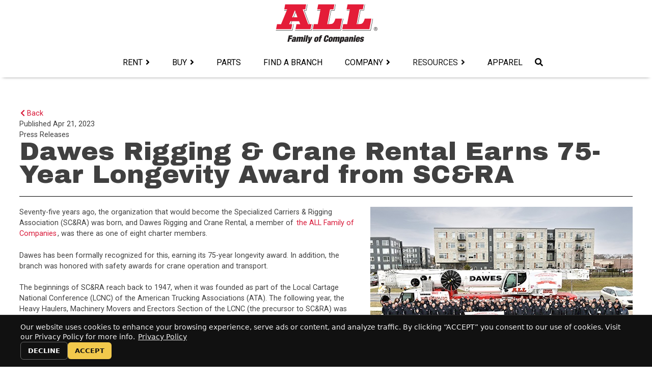

--- FILE ---
content_type: text/html; charset=utf-8
request_url: https://www.allcrane.com/resources/news/article/blog/2023/04/22/dawes-rigging-crane-rental-earns-75-year-longevity-award-from-sc-ra
body_size: 10417
content:
 <!DOCTYPE html> <html lang="en"> <head> <meta charset="utf-8" /> <meta name="viewport" content="width=device-width, initial-scale=1, shrink-to-fit=no"> <title>
	Dawes Rigging &amp; Crane Rental - 75-Year Longevity Award
</title> <link href="/ResourcePackages/Bootstrap4/assets/dist/css/main.min.css?package=AllCrane" rel="stylesheet" type="text/css" /><link href="/ResourcePackages/AllCrane/assets/dist/font-awesome/css/all.css" rel="stylesheet" type="text/css" /> <link rel='stylesheet' id='allcrane-style-css' href='/ResourcePackages/AllCrane/assets/dist/css/style.min.css' type='text/css' media='all' /> <link rel="preconnect" href="https://fonts.gstatic.com"> <link href="https://fonts.googleapis.com/css2?family=Archivo+Black&family=Roboto:ital,wght@0,400;0,700;1,400&display=swap" rel="stylesheet"> <link rel="apple-touch-icon" sizes="57x57" href="/ResourcePackages/AllCrane/assets/dist/images/apple-icon-57x57.png"> <link rel="apple-touch-icon" sizes="60x60" href="/ResourcePackages/AllCrane/assets/dist/images/apple-icon-60x60.png"> <link rel="apple-touch-icon" sizes="72x72" href="/ResourcePackages/AllCrane/assets/dist/images/apple-icon-72x72.png"> <link rel="apple-touch-icon" sizes="76x76" href="/ResourcePackages/AllCrane/assets/dist/images/apple-icon-76x76.png"> <link rel="apple-touch-icon" sizes="114x114" href="/ResourcePackages/AllCrane/assets/dist/images/apple-icon-114x114.png"> <link rel="apple-touch-icon" sizes="120x120" href="/ResourcePackages/AllCrane/assets/dist/images/apple-icon-120x120.png"> <link rel="apple-touch-icon" sizes="144x144" href="/ResourcePackages/AllCrane/assets/dist/images/apple-icon-144x144.png"> <link rel="apple-touch-icon" sizes="152x152" href="/ResourcePackages/AllCrane/assets/dist/images/apple-icon-152x152.png"> <link rel="apple-touch-icon" sizes="180x180" href="/ResourcePackages/AllCrane/assets/dist/images/apple-icon-180x180.png"> <link rel="icon" type="image/png" sizes="192x192" href="/ResourcePackages/AllCrane/assets/dist/images/android-icon-192x192.png"> <link rel="icon" type="image/png" sizes="32x32" href="/ResourcePackages/AllCrane/assets/dist/images/favicon-32x32.png"> <link rel="icon" type="image/png" sizes="96x96" href="/ResourcePackages/AllCrane/assets/dist/images/favicon-96x96.png"> <link rel="icon" type="image/png" sizes="16x16" href="/ResourcePackages/AllCrane/assets/dist/images/favicon-16x16.png"> <link rel="manifest" href="/ResourcePackages/AllCrane/assets/dist/images/manifest.json"> <meta name="msapplication-TileColor" content="#ffffff"> <meta name="msapplication-TileImage" content="/ResourcePackages/AllCrane/assets/dist/images/ms-icon-144x144.png"> <meta name="theme-color" content="#ffffff"> <meta property="og:title" content="Dawes Rigging &amp;amp; Crane Rental - 75-Year Longevity Award" /><meta property="og:description" content="Dawes Rigging &amp; Crane Rental has been formally recognized with a 75-year longevity award as well as safety awards for crane operation and transport." /><meta property="og:type" content="article" /><meta property="og:url" content="https://www.allcrane.com/resources/news/article/blog/2023/04/22/dawes-rigging-crane-rental-earns-75-year-longevity-award-from-sc-ra" /><meta property="og:site_name" content="ALL Crane" /><script type="text/javascript">

window.dataLayer ? window.dataLayer.filter(x => Array.isArray(x) && x[0] === 'consent') : []

window.dataLayer = window.dataLayer || [];
  function gtag(){ dataLayer.push(arguments); }

  gtag('consent', 'default', {
    ad_storage: 'denied',
    analytics_storage: 'denied',
    ad_user_data: 'denied',
    ad_personalization: 'denied',
    wait_for_update: 1000
  });
</script><script type="text/javascript">
(function () {
  "use strict";

  // ===== Config =====
  var CONSENT_COOKIE_NAME = "allcrane_cookie_consent";
  var CONSENT_MAX_DAYS = 180;

  var POLICY_URL = "https://www.allcrane.com/legal/terms-of-use";

  var BANNER_TEXT =
    "Our website uses cookies to enhance your browsing experience, serve ads or content, and analyze traffic. " +
    "By clicking “ACCEPT” you consent to our use of cookies. Visit our Privacy Policy for more info.";

  // Consent values for gtag (Google Consent Mode v2 fields included)
  var GTAG_GRANTED = {
    ad_storage: "granted",
    analytics_storage: "granted",
    ad_user_data: "granted",
    ad_personalization: "granted"
  };

  var GTAG_DENIED = {
    ad_storage: "denied",
    analytics_storage: "denied",
    ad_user_data: "denied",
    ad_personalization: "denied"
  };

  // ===== Helpers =====
  function isHttps() {
    return String(window.location.protocol).toLowerCase() === "https:";
  }

  function getCookie(name) {
    var safe = name.replace(/[-[\]{}()*+?.,\\^$|#\s]/g, "\\$&");
    var match = document.cookie.match(new RegExp("(^|;\\s*)" + safe + "=([^;]*)"));
    return match ? decodeURIComponent(match[2]) : null;
  }

  function setCookie(name, value, days) {
    var maxAge = days * 24 * 60 * 60; // seconds
    var parts = [
      name + "=" + encodeURIComponent(value),
      "Max-Age=" + maxAge,
      "Path=/",
      "SameSite=Lax"
    ];
    if (isHttps()) parts.push("Secure");
    document.cookie = parts.join("; ");
  }

  function removeBanner() {
    var el = document.getElementById("ac-cookie-consent");
    if (el && el.parentNode) el.parentNode.removeChild(el);
  }

  function escapeHtml(str) {
    return String(str)
      .replace(/&/g, "&amp;")
      .replace(/</g, "&lt;")
      .replace(/>/g, "&gt;")
      .replace(/"/g, "&quot;")
      .replace(/'/g, "&#039;");
  }

  // ===== gtag consent handling =====
  function hasGtag() {
    return typeof window.gtag === "function";
  }

  function setGtagConsentDefaultDenied() {
    // Set defaults as early as possible (if gtag exists by now)
    if (!hasGtag()) return;

    // Optional: add region scoping if you want (e.g., for EEA/UK/CA only)
    // window.gtag('consent', 'default', Object.assign({ wait_for_update: 500 }, GTAG_DENIED));

    window.gtag("consent", "default", Object.assign({ wait_for_update: 500 }, GTAG_DENIED));
  }

  function updateGtagConsent(granted) {
    if (!hasGtag()) return;
    window.gtag("consent", "update", granted ? GTAG_GRANTED : GTAG_DENIED);

    // Optional event for debugging (won't send if analytics denied)
    // window.gtag("event", "cookie_consent_choice", { consent: granted ? "accept" : "decline" });
  }

  // ===== UI =====
  function injectStyles() {
    if (document.getElementById("ac-cookie-consent-styles")) return;

    var css = ""
      + "#ac-cookie-consent{position:fixed;left:0;right:0;bottom:0;z-index:99999;}"
      + "#ac-cookie-consent *{box-sizing:border-box;}"
      + ".ac-cc-wrap{background:#111;color:#fff;padding:14px 16px;border-top:1px solid rgba(255,255,255,.12);}"
      + ".ac-cc-inner{max-width:1200px;margin:0 auto;display:flex;gap:14px;align-items:center;justify-content:space-between;flex-wrap:wrap;}"
      + ".ac-cc-text{font:14px/1.4 system-ui,-apple-system,Segoe UI,Roboto,Helvetica,Arial,sans-serif;opacity:.95;}"
      + ".ac-cc-text a{color:#fff;text-decoration:underline;}"
      + ".ac-cc-actions{display:flex;gap:10px;align-items:center;}"
      + ".ac-cc-btn{appearance:none;border:0;border-radius:6px;padding:10px 14px;font:700 13px/1 system-ui,-apple-system,Segoe UI,Roboto,Helvetica,Arial,sans-serif;cursor:pointer;}"
      + ".ac-cc-accept{background:#f2c94c;color:#111;}"
      + ".ac-cc-decline{background:transparent;color:#fff;border:1px solid rgba(255,255,255,.35);}"
      + ".ac-cc-btn:focus{outline:2px solid #fff;outline-offset:2px;}"
      + "@media (max-width:560px){.ac-cc-actions{width:100%;justify-content:flex-start}}";

    var style = document.createElement("style");
    style.id = "ac-cookie-consent-styles";
    style.type = "text/css";
    style.appendChild(document.createTextNode(css));
    document.head.appendChild(style);
  }

  function buildBanner() {
    if (document.getElementById("ac-cookie-consent")) return;

    var root = document.createElement("div");
    root.id = "ac-cookie-consent";
    root.setAttribute("role", "region");
    root.setAttribute("aria-label", "Cookie consent banner");

    root.innerHTML =
      '<div class="ac-cc-wrap">' +
        '<div class="ac-cc-inner">' +
          '<div class="ac-cc-text">' +
            escapeHtml(BANNER_TEXT) + ' ' +
            '<a href="' + POLICY_URL + '" target="_blank" rel="noopener noreferrer">Privacy Policy</a>' +
          "</div>" +
          '<div class="ac-cc-actions">' +
            '<button type="button" class="ac-cc-btn ac-cc-decline" id="ac-cc-decline">DECLINE</button>' +
            '<button type="button" class="ac-cc-btn ac-cc-accept" id="ac-cc-accept">ACCEPT</button>' +
          "</div>" +
        "</div>" +
      "</div>";

    document.body.appendChild(root);

    document.getElementById("ac-cc-accept").addEventListener("click", function () {
      setCookie(CONSENT_COOKIE_NAME, "accepted", CONSENT_MAX_DAYS);
      updateGtagConsent(true);
      removeBanner();
    });

    document.getElementById("ac-cc-decline").addEventListener("click", function () {
      setCookie(CONSENT_COOKIE_NAME, "declined", CONSENT_MAX_DAYS);
      updateGtagConsent(false);
      removeBanner();
    });
  }

  function applyStoredChoice(choice) {
    if (choice === "accepted") {
      updateGtagConsent(true);
      return true;
    }
    if (choice === "declined") {
      updateGtagConsent(false);
      return true;
    }
    return false;
  }

  // ===== Init =====
  // Try to set default denied ASAP (only works if gtag already exists at this moment)
  setGtagConsentDefaultDenied();

  function init() {
    var choice = getCookie(CONSENT_COOKIE_NAME);

    // If we already have a stored choice, apply it and do not show banner.
    if (applyStoredChoice(choice)) return;

    // No stored choice => ensure denied (again) and show banner.
    updateGtagConsent(false);
    injectStyles();
    buildBanner();
  }

  if (document.readyState === "loading") {
    document.addEventListener("DOMContentLoaded", init);
  } else {
    init();
  }
})();
</script><script type="text/javascript">
(function(w,d,s,l,i){w[l]=w[l]||[];w[l].push({'gtm.start':
new Date().getTime(),event:'gtm.js'});var f=d.getElementsByTagName(s)[0],
j=d.createElement(s),dl=l!='dataLayer'?'&l='+l:'';j.async=true;j.src=
'https://www.googletagmanager.com/gtm.js?id='+i+dl;f.parentNode.insertBefore(j,f);
})(window,document,'script','dataLayer','GTM-K35K4QS');

</script><meta name="Generator" content="Sitefinity 15.1.8333.0 DX" /><link rel="canonical" href="https://www.allcrane.com/resources/news/article/blog/2023/04/22/dawes-rigging-crane-rental-earns-75-year-longevity-award-from-sc-ra" /><script type='text/javascript'>
	                var appInsights=window.appInsights||function(a){
		                function b(a){c[a]=function(){var b=arguments;c.queue.push(function(){c[a].apply(c,b)})}}var c={config:a},d=document,e=window;setTimeout(function(){var b=d.createElement('script');b.src=a.url||'https://az416426.vo.msecnd.net/scripts/a/ai.0.js',d.getElementsByTagName('script')[0].parentNode.appendChild(b)});try{c.cookie=d.cookie}catch(a){}c.queue=[];for(var f=['Event','Exception','Metric','PageView','Trace','Dependency'];f.length;)b('track'+f.pop());if(b('setAuthenticatedUserContext'),b('clearAuthenticatedUserContext'),b('startTrackEvent'),b('stopTrackEvent'),b('startTrackPage'),b('stopTrackPage'),b('flush'),!a.disableExceptionTracking){f='onerror',b('_'+f);var g=e[f];e[f]=function(a,b,d,e,h){var i=g&&g(a,b,d,e,h);return!0!==i&&c['_'+f](a,b,d,e,h),i}}return c
	                }({
		                instrumentationKey: 'ee4e0465-0836-47a3-91a1-31aac4ccdcb9'
	                });

	                window.appInsights=appInsights,appInsights.queue&&0===appInsights.queue.length&&appInsights.trackPageView();
            </script><meta name="description" content="Dawes Rigging &amp; Crane Rental has been formally recognized with a 75-year longevity award as well as safety awards for crane operation and transport." /></head> <body class="dawes-rigging-crane-rental-earns-75-year-longevity-award-from-sc-ra"> <a class="skip-link screen-reader-text" href="#content">Skip to content></a> <script src="/ScriptResource.axd?d=6DQe8ARl7A9TiuWej5ttCjhkzT3Me2Ek3f4npfqw6aIVMPjgXcaxY4xkceVUx4OGVKkMNBMcfRiEMWctdfyf4JRmxrtGwi7Ny4gOyfLnHa9afn2t-dmyMjUshc9eV5aqtmnHtJzUE9Nia3cLTMO-UQqn5FL7AKTd8JA8rMb-Kc_6Wl3rjUMi4rs38LHskN-p0&amp;t=2d10166" type="text/javascript"></script><script src="/ScriptResource.axd?d=dJqyoTStQGFGCcNtOAFUcn3HPYCs2Xfaz49aKUcI4ET9pnhNb79tQY29mJtM99TG_JBKTNo4mt2Cy0uDoOQW68dTrCC0ddVgsNaDswI1-86e_f1pZOp9P11ixRJWQz63EmXlGb9wxeEsPEr14x8ZS6g-ir4NbgEL2Qio2HcGjcyIkckcCBnFjdmfXLwS-u-G0&amp;t=2d10166" type="text/javascript"></script><script src="/ResourcePackages/Bootstrap4/assets/dist/js/popper.min.js" type="text/javascript"></script><script src="/ResourcePackages/Bootstrap4/assets/dist/js/bootstrap.min.js" type="text/javascript"></script><script src="/ScriptResource.axd?d=Uf8BQcxRshYGUr_fjsqPCFAoVf8wmugMvht3XfsTXndvZHXwFNeWoDLBqbnCIn0SBnLR4__cEyDbsZmmeAu8HbvZ9hwc2gnOm36nWcZXcXaOYDsskfiCJe5fTL34pZFz0EBMqMKZ16g-4O858gZmO-uLR8xpcdOwYqPwLZHGIXhPzAl3Z9e7wcyLpDMtYaRQ0&amp;t=2d10166" type="text/javascript"></script> <div class="site-header"> 
<div class="twelve80">
    <div id="Header_T01A8A0B1008_Col00" class="sf_colsIn" data-sf-element="Container" data-placeholder-label="Container"><div class="" data-sf-element="Row">
    <div id="Header_T01A8A0B1029_Col00" class="sf_colsIn site-logo" data-sf-element="Column 1" data-placeholder-label="Column 1"><div id="Header_T01A8A0B1028_Col00" class="sf_colsIn" data-sf-element="Container" data-placeholder-label="Container"> 
    <a href="/home" title="Open image in original size"> 
            <img src="https://cdn.allcrane.com/sitefinity/images/default-source/branding/logo.png?sfvrsn=4a4d2e6f_5" title="ALL Family of Companies" alt="ALL Family of Companies" 
                
                 /> 
 
    </a> 
 
</div>
    </div>
    <div id="Header_T01A8A0B1029_Col01" class="sf_colsIn mobile-toggle" data-sf-element="Column 2" data-placeholder-label="Column 2">



<div class="navbar-toggler" type="button" data-toggle="collapse" data-target='#navbar-1' aria-controls='navbar-1' aria-expanded="false" aria-label="Toggle navigation">
    <span class="navbar-toggler-icon fas fa-bars"></span>
</div>
    </div>
</div>






<div class="main-navigation">
    <nav class="navbar navbar-expand-xxl navbar-light">
        


        
        <div class="collapse navbar-collapse" id='navbar-1'>
            <ul class="navbar-nav flex-wrap">



                        <li class="nav-item dropdown ">
                            <a class="nav-link dropdown-toggle" href="#" id='navbarDropdownMenuLink-0' data-toggle="dropdown" aria-haspopup="true" aria-expanded="false">
                                Rent
                            </a>
                            <ul class="dropdown-menu" aria-labelledby='navbarDropdownMenuLink-0'>
                                            <li>
                <a class="dropdown-item " href="/rent/rent-from-us" target="_self">Rent from Us</a>
            </li>
            <li class="dropdown-submenux">
                
                <a class="dropdown-item " href="/rent/all-equipment-for-rent" target="_self">
                    All Equipment for Rent
                    <span class="right-caret"></span>
                </a>
                <ul class="dropdown-menu">
                                <li>
                <a class="dropdown-item " href="/rent/all-equipment-for-rent/cranes" target="_self">Cranes</a>
            </li>
            <li>
                <a class="dropdown-item " href="/rent/all-equipment-for-rent/boom-trucks" target="_self">Boom Trucks</a>
            </li>
            <li>
                <a class="dropdown-item " href="/rent/all-equipment-for-rent/aerial-lifts" target="_self">Aerial Lifts</a>
            </li>
            <li>
                <a class="dropdown-item " href="/rent/all-equipment-for-rent/material-handlers" target="_self">Material Handlers</a>
            </li>

                </ul>
            </li>
            <li>
                <a class="dropdown-item " href="/rent/load-charts-product-guides" target="_self">Load Charts &amp; Product Guides</a>
            </li>
            <li>
                <a class="dropdown-item " href="/rent/rental-equipment-guide" target="_blank">Rental Equipment Guide</a>
            </li>
            <li>
                <a class="dropdown-item " href="/rent/get-a-quote" target="_self">Get a Quote</a>
            </li>

                            </ul>
                        </li>
                        <li class="nav-item dropdown ">
                            <a class="nav-link dropdown-toggle" href="#" id='navbarDropdownMenuLink-1' data-toggle="dropdown" aria-haspopup="true" aria-expanded="false">
                                Buy
                            </a>
                            <ul class="dropdown-menu" aria-labelledby='navbarDropdownMenuLink-1'>
                                            <li>
                <a class="dropdown-item " href="/buy/buy-from-us" target="_self">Buy from Us</a>
            </li>
            <li class="dropdown-submenux">
                
                <a class="dropdown-item " href="/buy/all-equipment-for-sale" target="_self">
                    All Equipment for Sale
                    <span class="right-caret"></span>
                </a>
                <ul class="dropdown-menu">
                                <li>
                <a class="dropdown-item " href="/buy/all-equipment-for-sale/cranes" target="_self">Cranes</a>
            </li>
            <li>
                <a class="dropdown-item " href="/buy/all-equipment-for-sale/boom-trucks" target="_self">Boom Trucks</a>
            </li>
            <li>
                <a class="dropdown-item " href="/buy/all-equipment-for-sale/aerial-lifts" target="_self">Aerial Lifts</a>
            </li>
            <li>
                <a class="dropdown-item " href="/buy/all-equipment-for-sale/material-handlers" target="_self">Material Handlers&#160;</a>
            </li>
            <li>
                <a class="dropdown-item " href="/buy/all-equipment-for-sale/service-trucks-tractors" target="_self">Service Trucks &amp; Tractors&#160;</a>
            </li>
            <li>
                <a class="dropdown-item " href="/buy/all-equipment-for-sale/trailers" target="_self">Trailers</a>
            </li>
            <li>
                <a class="dropdown-item " href="/buy/all-equipment-for-sale/parts" target="_blank">Parts</a>
            </li>
            <li>
                <a class="dropdown-item " href="/buy/all-equipment-for-sale/featured-boom-trucks" target="_self">Featured Boom Trucks</a>
            </li>

                </ul>
            </li>
            <li>
                <a class="dropdown-item " href="/buy/load-charts-product-guides" target="_self">Load Charts &amp; Product Guides</a>
            </li>
            <li>
                <a class="dropdown-item " href="/buy/get-a-quote" target="_self">Get a Quote</a>
            </li>

                            </ul>
                        </li>
                        <li class="nav-item ">
                            <a class="nav-link" href="/parts" target="_blank">Parts</a>
                        </li>
                        <li class="nav-item ">
                            <a class="nav-link" href="/find-a-branch" target="_self">Find a Branch</a>
                        </li>
                        <li class="nav-item dropdown ">
                            <a class="nav-link dropdown-toggle" href="#" id='navbarDropdownMenuLink-2' data-toggle="dropdown" aria-haspopup="true" aria-expanded="false">
                                Company
                            </a>
                            <ul class="dropdown-menu" aria-labelledby='navbarDropdownMenuLink-2'>
                                            <li>
                <a class="dropdown-item " href="/company/about-us" target="_self">About Us</a>
            </li>
            <li>
                <a class="dropdown-item " href="/company/history" target="_self">History</a>
            </li>
            <li>
                <a class="dropdown-item " href="/company/careers" target="_self">Careers</a>
            </li>
            <li>
                <a class="dropdown-item " href="/company/contact-us" target="_self">Contact Us</a>
            </li>
            <li>
                <a class="dropdown-item " href="/company/whyallcrane" target="_self">Why ALL?</a>
            </li>

                            </ul>
                        </li>
                        <li class="nav-item dropdown active">
                            <a class="nav-link dropdown-toggle" href="#" id='navbarDropdownMenuLink-3' data-toggle="dropdown" aria-haspopup="true" aria-expanded="false">
                                Resources
                            </a>
                            <ul class="dropdown-menu" aria-labelledby='navbarDropdownMenuLink-3'>
                                            <li>
                <a class="dropdown-item " href="/resources/resources" target="_self">ALL Family Resources</a>
            </li>
            <li>
                <a class="dropdown-item " href="/resources/frequently-asked-questions" target="_self">Frequently Asked Questions</a>
            </li>
            <li>
                <a class="dropdown-item " href="/resources/load-charts-product-guides" target="_self">Load Charts &amp; Product Guides</a>
            </li>
            <li>
                <a class="dropdown-item " href="/resources/industry-solutions" target="_self">Industry Solutions</a>
            </li>
            <li>
                <a class="dropdown-item " href="/resources/case-study" target="_self">Case Studies</a>
            </li>
            <li>
                <a class="dropdown-item active" href="/resources/news" target="_self">News</a>
            </li>
            <li>
                <a class="dropdown-item " href="/resources/lift-line" target="_self">Lift Line</a>
            </li>
            <li>
                <a class="dropdown-item " href="/resources/crane-type-library" target="_self">Crane Type Library</a>
            </li>
            <li>
                <a class="dropdown-item " href="/resources/component-and-attachment-library" target="_self">Component and Attachment Library</a>
            </li>

                            </ul>
                        </li>
                        <li class="nav-item ">
                            <a class="nav-link" href="/apparel" target="_blank">Apparel</a>
                        </li>
                <li class="nav-item search-icon"><a class="nav-link"><i class="fas fa-search w-100"></i></a></li>
            </ul>
        </div>
    </nav>
</div>







    </div>
</div>


<div class="hidden-search form-inline">
    <div class="form-group sf-search-input-wrapper" role="search">
        <input type="search" title="Search input" placeholder="Search" id="52c58d9e-c110-4aa2-a8ea-4e145cff98c6" class="form-control" value="" aria-autocomplete="both" aria-describedby='SearchInfo-1'/>
        <button type="button" class="btn btn-dark ml-2" id="e6db0ac3-51f6-4c6e-a873-0d35eabf2ca5">Search</button>
        <span id='SearchInfo-1' aria-hidden="true" hidden>When autocomplete results are available use up and down arrows to review and enter to select.</span>
    </div>
	
	<input type="hidden" data-sf-role="resultsUrl" value="/site-search" />
    <input type="hidden" data-sf-role="indexCatalogue" value="ac-search" />
    <input type="hidden" data-sf-role="wordsMode" value="AllWords" />
    <input type="hidden" data-sf-role="disableSuggestions" value='false' />
    <input type="hidden" data-sf-role="minSuggestionLength" value="3" />
    <input type="hidden" data-sf-role="suggestionFields" value="Title,Content,BranchDescriptionContent" />
    <input type="hidden" data-sf-role="language" value="en" />
    <input type="hidden" data-sf-role="suggestionsRoute" value="/restapi/search/suggestions" />
    <input type="hidden" data-sf-role="searchTextBoxId" value='#52c58d9e-c110-4aa2-a8ea-4e145cff98c6' />
    <input type="hidden" data-sf-role="searchButtonId" value='#e6db0ac3-51f6-4c6e-a873-0d35eabf2ca5' />
</div>








 </div> <div id="content"> <div class="banner"> 
 </div> <div class="mt60"> 
<div class="twelve80">
    <div id="Contentplaceholder1_T01A8A0B1009_Col00" class="sf_colsIn" data-sf-element="Container" data-placeholder-label="Container">
<div class="cs-detail">
    <div class="meta">
        <div class="row">
            <div class="col">

                <a href="#" onclick="window.history.go(-1)"><i class="fas fa-chevron-left"></i> Back</a>
                
                <div>



                    <span> Published </span> <span>
                        Apr 21, 2023
                    </span>

                    <br />
                    
                    



                        <span >
                                <span>Press Releases </span>
                        </span>
                </div>
                
                <h1 >
                    Dawes Rigging &amp; Crane Rental Earns 75-Year Longevity Award from SC&amp;RA
                </h1>

                <!--<div >Dawes Rigging &amp; Crane Rental has been formally recognized with a 75-year longevity award.</div>-->

                <hr />
            </div>

        </div>


    </div>
    <div class="entry" >


            <img src='https://cdn.allcrane.com/sitefinity/images/default-source/blog/dawes_75-year_longevity.tmb-515px.jpg?sfvrsn=e20ca30_1' alt='crane image' title='Dawes_75-year_longevity' class="pb20 alignright" />
        <div class="sf-Long-text" ><p>Seventy-five years ago, the organization that would become the Specialized Carriers &amp; Rigging Association (SC&amp;RA) was born, and Dawes Rigging and Crane Rental, a member of <a href="/home">the ALL Family of Companies</a>, was there as one of eight charter members.</p><p>Dawes has been formally recognized for this, earning its 75-year longevity award. In addition, the branch was honored with safety awards for crane operation and transport.</p><p>The beginnings of SC&amp;RA reach back to 1947, when it was founded as part of the Local Cartage National Conference (LCNC) of the American Trucking Associations (ATA). The following year, the Heavy Haulers, Machinery Movers and Erectors Section of the LCNC (the precursor to SC&amp;RA) was formed, with Dawes and seven other companies participating. Today, membership tops 1400 companies located in nearly 50 countries</p><p>Dawes general manager Steve Freckmann is a longtime believer in the value of SC&amp;RA, including a decade and a half serving on various committees, with a chairmanship of the crane and rigging group and a three-year term on the board of directors. He currently serves on the Crane &amp; Rigging Group Labor Committee.</p><p>“From the networking opportunities SC&amp;RA provides, to ongoing programming, to legislative and regulatory advocacy at the state and federal levels, no other organization has done more to advance our industry,” said Freckmann. “It is truly the central hub of information and action that moves all of us in this business forward.”</p><p>In addition to the monumental longevity award, 14 Dawes crane operators received the Operator Safety Award recognizing 10,000 hours without an accident or incident. Driver Karl Jablonski earned the Driver Safety Award for his own 10,000-hour safety achievement.</p><p><img src="https://cdn.allcrane.com/sitefinity/images/default-source/blog/dawes75year317d7b2c-046a-4e2f-b6c8-6ae576e626b9.tmb-300px.jpg?sfvrsn=63c8bf4_1" style="float: right" alt="Dawes75Year SCRA Award" class="-align-right" sf-size="100">These individual safety awards have become a regular occurrence for Dawes team members when SC&amp;RA hands out the annual honors. “Safety is an investment in your future,” said Freckmann. “The employees who win this award are proud of the national recognition they receive for their accomplishments. It strengthens their safety awareness and drive to want to win the honor again. Newer operators and drivers see the vests, the patches, and the recognition winners earn, and they want to earn that, too.” &nbsp;</p></div>
        

    </div>
    <div class="clear"></div>
    <div class="row">


        <div class="col">

        </div>
    </div>

    
    <div class="row">
    </div>
    

    <div class="clear"></div>
</div>

    </div>
</div> 
<div class="twelve80">
    <div id="Contentplaceholder2_T01A8A0B1010_Col00" class="sf_colsIn" data-sf-element="Container" data-placeholder-label="Container">
    </div>
</div> 
<div class="twelve80">
    <div id="Contentplaceholder3_T01A8A0B1011_Col00" class="sf_colsIn" data-sf-element="Container" data-placeholder-label="Container">
    </div>
</div> </div> </div> <div class="site-footer gray"> 
<div class="twelve80">
    <div id="Footer_T01A8A0B1005_Col00" class="sf_colsIn" data-sf-element="Container" data-placeholder-label="Container"><div class="row" data-sf-element="Row">
    <div id="Footer_T01A8A0B1023_Col00" class="sf_colsIn col-lg-3" data-sf-element="Column 1" data-placeholder-label="Column 1"> 
    <a href="/home" title="Open image in original size"> 
            <img src="https://cdn.allcrane.com/sitefinity/images/default-source/branding/logo.png?sfvrsn=4a4d2e6f_5" title="ALL Family of Companies" alt="ALL Family of Companies" 
                
                 /> 
 
    </a> 
 
<div class="content-block" >
    <div ><a href="https://www.facebook.com/ALL-Erection-and-Crane-Rental-330049893708188/" target="_blank" data-sf-ec-immutable=""><em class="fab fa-facebook-square"><span class="sr-only visually-hidden">facebook</span></em></a>
<a href="https://www.instagram.com/allfamilyofcompanies/" target="_blank" data-sf-ec-immutable=""> <em class="fab fa-instagram-square"><span class="sr-only visually-hidden">instagram</span></em></a>
<a href="https://www.linkedin.com/company/3993016?trk=tyah&amp;trkInfo=tarId%3A1411760527769%2Ctas%3AALL%20Family%20of%20Companies%2Cidx%3A1-1-1" target="_blank" data-sf-ec-immutable=""> <em class="fab fa-linkedin"><span class="sr-only visually-hidden">linkedin</span></em></a>
<a href="https://vimeo.com/allcrane" target="_blank" data-sf-ec-immutable=""> <em class="fab fa-vimeo-square"><span class="sr-only visually-hidden">vimeo</span></em></a>
<a href="https://www.youtube.com/user/ALLErectionCrane" target="_blank" data-sf-ec-immutable=""> <em class="fab fa-youtube-square"><span class="sr-only visually-hidden">youtube</span></em></a></div>    
</div>
    </div>
    <div id="Footer_T01A8A0B1023_Col01" class="sf_colsIn col-lg-5" data-sf-element="Column 2" data-placeholder-label="Column 2">
<div class="content-block" >
    <div ><h2>Stay Up to Date</h2>Sign up for our email newsletter to receive periodic news, announcements, and first looks at new and used equipment.
<div class="clear"><br></div><a class="btn btn-dark" href="/email-signup" style="border-radius: 0.25rem">Subscribe</a></div>    
</div>
    </div>
    <div id="Footer_T01A8A0B1023_Col02" class="sf_colsIn col-lg-4" data-sf-element="Column 3" data-placeholder-label="Column 3">
<div class="content-block" >
    <div ><h2>US: 800-232-4100 </h2></div>    
</div>
<div class="content-block" >
    <div >© copyright 2020 by ALL Crane and the ALL Family of Companies.&nbsp;<br>All rights reserved.</div>    
</div>
<div class="mt20 content-block" >
    <div ><a href="/home">Home </a>| <a href="/legal">Terms of Use</a> | <a href="https://acrobat.adobe.com/us/en/acrobat/pdf-reader.html#tt" target="_blank" data-sf-ec-immutable="">Download Acrobat Reader</a>&nbsp;| <a href="/accessibility-statement">Accessibility Statement</a></div>    
</div>
    </div>
</div>

    </div>
</div>






<!-- Google Tag Manager (noscript) -->
<noscript><iframe src="https://www.googletagmanager.com/ns.html?id=GTM-K35K4QS"
height="0" width="0" style="display:none;visibility:hidden"></iframe></noscript>
<!-- End Google Tag Manager (noscript) --> </div>  <script type="text/javascript" src="/ResourcePackages/AllCrane/assets/dist/js/bundle-min.js"></script> <script src="https://www.google.com/recaptcha/api.js?render=6LfBIA0cAAAAADswc4Gz6ddBrl6kZbyHifRYDFGF" type="text/javascript"></script> <script>grecaptcha.ready(function () { grecaptcha.execute('6LfBIA0cAAAAADswc4Gz6ddBrl6kZbyHifRYDFGF', { action: 'dawes_rigging_crane_rental_earns_75_year_longevity_award_from_sc_ra' }).then(function (token) { console.log('recaptchav3 executed'); }); });</script> <script src="/Frontend-Assembly/Telerik.Sitefinity.Frontend.Search/Mvc/Scripts/SearchBox/Search-box.js?package=AllCrane&amp;v=ODM4MTUyMTAy" type="text/javascript"></script> </body> </html>


--- FILE ---
content_type: text/html; charset=utf-8
request_url: https://www.google.com/recaptcha/api2/anchor?ar=1&k=6LfBIA0cAAAAADswc4Gz6ddBrl6kZbyHifRYDFGF&co=aHR0cHM6Ly93d3cuYWxsY3JhbmUuY29tOjQ0Mw..&hl=en&v=PoyoqOPhxBO7pBk68S4YbpHZ&size=invisible&anchor-ms=20000&execute-ms=30000&cb=huf5pa89vz9i
body_size: 48941
content:
<!DOCTYPE HTML><html dir="ltr" lang="en"><head><meta http-equiv="Content-Type" content="text/html; charset=UTF-8">
<meta http-equiv="X-UA-Compatible" content="IE=edge">
<title>reCAPTCHA</title>
<style type="text/css">
/* cyrillic-ext */
@font-face {
  font-family: 'Roboto';
  font-style: normal;
  font-weight: 400;
  font-stretch: 100%;
  src: url(//fonts.gstatic.com/s/roboto/v48/KFO7CnqEu92Fr1ME7kSn66aGLdTylUAMa3GUBHMdazTgWw.woff2) format('woff2');
  unicode-range: U+0460-052F, U+1C80-1C8A, U+20B4, U+2DE0-2DFF, U+A640-A69F, U+FE2E-FE2F;
}
/* cyrillic */
@font-face {
  font-family: 'Roboto';
  font-style: normal;
  font-weight: 400;
  font-stretch: 100%;
  src: url(//fonts.gstatic.com/s/roboto/v48/KFO7CnqEu92Fr1ME7kSn66aGLdTylUAMa3iUBHMdazTgWw.woff2) format('woff2');
  unicode-range: U+0301, U+0400-045F, U+0490-0491, U+04B0-04B1, U+2116;
}
/* greek-ext */
@font-face {
  font-family: 'Roboto';
  font-style: normal;
  font-weight: 400;
  font-stretch: 100%;
  src: url(//fonts.gstatic.com/s/roboto/v48/KFO7CnqEu92Fr1ME7kSn66aGLdTylUAMa3CUBHMdazTgWw.woff2) format('woff2');
  unicode-range: U+1F00-1FFF;
}
/* greek */
@font-face {
  font-family: 'Roboto';
  font-style: normal;
  font-weight: 400;
  font-stretch: 100%;
  src: url(//fonts.gstatic.com/s/roboto/v48/KFO7CnqEu92Fr1ME7kSn66aGLdTylUAMa3-UBHMdazTgWw.woff2) format('woff2');
  unicode-range: U+0370-0377, U+037A-037F, U+0384-038A, U+038C, U+038E-03A1, U+03A3-03FF;
}
/* math */
@font-face {
  font-family: 'Roboto';
  font-style: normal;
  font-weight: 400;
  font-stretch: 100%;
  src: url(//fonts.gstatic.com/s/roboto/v48/KFO7CnqEu92Fr1ME7kSn66aGLdTylUAMawCUBHMdazTgWw.woff2) format('woff2');
  unicode-range: U+0302-0303, U+0305, U+0307-0308, U+0310, U+0312, U+0315, U+031A, U+0326-0327, U+032C, U+032F-0330, U+0332-0333, U+0338, U+033A, U+0346, U+034D, U+0391-03A1, U+03A3-03A9, U+03B1-03C9, U+03D1, U+03D5-03D6, U+03F0-03F1, U+03F4-03F5, U+2016-2017, U+2034-2038, U+203C, U+2040, U+2043, U+2047, U+2050, U+2057, U+205F, U+2070-2071, U+2074-208E, U+2090-209C, U+20D0-20DC, U+20E1, U+20E5-20EF, U+2100-2112, U+2114-2115, U+2117-2121, U+2123-214F, U+2190, U+2192, U+2194-21AE, U+21B0-21E5, U+21F1-21F2, U+21F4-2211, U+2213-2214, U+2216-22FF, U+2308-230B, U+2310, U+2319, U+231C-2321, U+2336-237A, U+237C, U+2395, U+239B-23B7, U+23D0, U+23DC-23E1, U+2474-2475, U+25AF, U+25B3, U+25B7, U+25BD, U+25C1, U+25CA, U+25CC, U+25FB, U+266D-266F, U+27C0-27FF, U+2900-2AFF, U+2B0E-2B11, U+2B30-2B4C, U+2BFE, U+3030, U+FF5B, U+FF5D, U+1D400-1D7FF, U+1EE00-1EEFF;
}
/* symbols */
@font-face {
  font-family: 'Roboto';
  font-style: normal;
  font-weight: 400;
  font-stretch: 100%;
  src: url(//fonts.gstatic.com/s/roboto/v48/KFO7CnqEu92Fr1ME7kSn66aGLdTylUAMaxKUBHMdazTgWw.woff2) format('woff2');
  unicode-range: U+0001-000C, U+000E-001F, U+007F-009F, U+20DD-20E0, U+20E2-20E4, U+2150-218F, U+2190, U+2192, U+2194-2199, U+21AF, U+21E6-21F0, U+21F3, U+2218-2219, U+2299, U+22C4-22C6, U+2300-243F, U+2440-244A, U+2460-24FF, U+25A0-27BF, U+2800-28FF, U+2921-2922, U+2981, U+29BF, U+29EB, U+2B00-2BFF, U+4DC0-4DFF, U+FFF9-FFFB, U+10140-1018E, U+10190-1019C, U+101A0, U+101D0-101FD, U+102E0-102FB, U+10E60-10E7E, U+1D2C0-1D2D3, U+1D2E0-1D37F, U+1F000-1F0FF, U+1F100-1F1AD, U+1F1E6-1F1FF, U+1F30D-1F30F, U+1F315, U+1F31C, U+1F31E, U+1F320-1F32C, U+1F336, U+1F378, U+1F37D, U+1F382, U+1F393-1F39F, U+1F3A7-1F3A8, U+1F3AC-1F3AF, U+1F3C2, U+1F3C4-1F3C6, U+1F3CA-1F3CE, U+1F3D4-1F3E0, U+1F3ED, U+1F3F1-1F3F3, U+1F3F5-1F3F7, U+1F408, U+1F415, U+1F41F, U+1F426, U+1F43F, U+1F441-1F442, U+1F444, U+1F446-1F449, U+1F44C-1F44E, U+1F453, U+1F46A, U+1F47D, U+1F4A3, U+1F4B0, U+1F4B3, U+1F4B9, U+1F4BB, U+1F4BF, U+1F4C8-1F4CB, U+1F4D6, U+1F4DA, U+1F4DF, U+1F4E3-1F4E6, U+1F4EA-1F4ED, U+1F4F7, U+1F4F9-1F4FB, U+1F4FD-1F4FE, U+1F503, U+1F507-1F50B, U+1F50D, U+1F512-1F513, U+1F53E-1F54A, U+1F54F-1F5FA, U+1F610, U+1F650-1F67F, U+1F687, U+1F68D, U+1F691, U+1F694, U+1F698, U+1F6AD, U+1F6B2, U+1F6B9-1F6BA, U+1F6BC, U+1F6C6-1F6CF, U+1F6D3-1F6D7, U+1F6E0-1F6EA, U+1F6F0-1F6F3, U+1F6F7-1F6FC, U+1F700-1F7FF, U+1F800-1F80B, U+1F810-1F847, U+1F850-1F859, U+1F860-1F887, U+1F890-1F8AD, U+1F8B0-1F8BB, U+1F8C0-1F8C1, U+1F900-1F90B, U+1F93B, U+1F946, U+1F984, U+1F996, U+1F9E9, U+1FA00-1FA6F, U+1FA70-1FA7C, U+1FA80-1FA89, U+1FA8F-1FAC6, U+1FACE-1FADC, U+1FADF-1FAE9, U+1FAF0-1FAF8, U+1FB00-1FBFF;
}
/* vietnamese */
@font-face {
  font-family: 'Roboto';
  font-style: normal;
  font-weight: 400;
  font-stretch: 100%;
  src: url(//fonts.gstatic.com/s/roboto/v48/KFO7CnqEu92Fr1ME7kSn66aGLdTylUAMa3OUBHMdazTgWw.woff2) format('woff2');
  unicode-range: U+0102-0103, U+0110-0111, U+0128-0129, U+0168-0169, U+01A0-01A1, U+01AF-01B0, U+0300-0301, U+0303-0304, U+0308-0309, U+0323, U+0329, U+1EA0-1EF9, U+20AB;
}
/* latin-ext */
@font-face {
  font-family: 'Roboto';
  font-style: normal;
  font-weight: 400;
  font-stretch: 100%;
  src: url(//fonts.gstatic.com/s/roboto/v48/KFO7CnqEu92Fr1ME7kSn66aGLdTylUAMa3KUBHMdazTgWw.woff2) format('woff2');
  unicode-range: U+0100-02BA, U+02BD-02C5, U+02C7-02CC, U+02CE-02D7, U+02DD-02FF, U+0304, U+0308, U+0329, U+1D00-1DBF, U+1E00-1E9F, U+1EF2-1EFF, U+2020, U+20A0-20AB, U+20AD-20C0, U+2113, U+2C60-2C7F, U+A720-A7FF;
}
/* latin */
@font-face {
  font-family: 'Roboto';
  font-style: normal;
  font-weight: 400;
  font-stretch: 100%;
  src: url(//fonts.gstatic.com/s/roboto/v48/KFO7CnqEu92Fr1ME7kSn66aGLdTylUAMa3yUBHMdazQ.woff2) format('woff2');
  unicode-range: U+0000-00FF, U+0131, U+0152-0153, U+02BB-02BC, U+02C6, U+02DA, U+02DC, U+0304, U+0308, U+0329, U+2000-206F, U+20AC, U+2122, U+2191, U+2193, U+2212, U+2215, U+FEFF, U+FFFD;
}
/* cyrillic-ext */
@font-face {
  font-family: 'Roboto';
  font-style: normal;
  font-weight: 500;
  font-stretch: 100%;
  src: url(//fonts.gstatic.com/s/roboto/v48/KFO7CnqEu92Fr1ME7kSn66aGLdTylUAMa3GUBHMdazTgWw.woff2) format('woff2');
  unicode-range: U+0460-052F, U+1C80-1C8A, U+20B4, U+2DE0-2DFF, U+A640-A69F, U+FE2E-FE2F;
}
/* cyrillic */
@font-face {
  font-family: 'Roboto';
  font-style: normal;
  font-weight: 500;
  font-stretch: 100%;
  src: url(//fonts.gstatic.com/s/roboto/v48/KFO7CnqEu92Fr1ME7kSn66aGLdTylUAMa3iUBHMdazTgWw.woff2) format('woff2');
  unicode-range: U+0301, U+0400-045F, U+0490-0491, U+04B0-04B1, U+2116;
}
/* greek-ext */
@font-face {
  font-family: 'Roboto';
  font-style: normal;
  font-weight: 500;
  font-stretch: 100%;
  src: url(//fonts.gstatic.com/s/roboto/v48/KFO7CnqEu92Fr1ME7kSn66aGLdTylUAMa3CUBHMdazTgWw.woff2) format('woff2');
  unicode-range: U+1F00-1FFF;
}
/* greek */
@font-face {
  font-family: 'Roboto';
  font-style: normal;
  font-weight: 500;
  font-stretch: 100%;
  src: url(//fonts.gstatic.com/s/roboto/v48/KFO7CnqEu92Fr1ME7kSn66aGLdTylUAMa3-UBHMdazTgWw.woff2) format('woff2');
  unicode-range: U+0370-0377, U+037A-037F, U+0384-038A, U+038C, U+038E-03A1, U+03A3-03FF;
}
/* math */
@font-face {
  font-family: 'Roboto';
  font-style: normal;
  font-weight: 500;
  font-stretch: 100%;
  src: url(//fonts.gstatic.com/s/roboto/v48/KFO7CnqEu92Fr1ME7kSn66aGLdTylUAMawCUBHMdazTgWw.woff2) format('woff2');
  unicode-range: U+0302-0303, U+0305, U+0307-0308, U+0310, U+0312, U+0315, U+031A, U+0326-0327, U+032C, U+032F-0330, U+0332-0333, U+0338, U+033A, U+0346, U+034D, U+0391-03A1, U+03A3-03A9, U+03B1-03C9, U+03D1, U+03D5-03D6, U+03F0-03F1, U+03F4-03F5, U+2016-2017, U+2034-2038, U+203C, U+2040, U+2043, U+2047, U+2050, U+2057, U+205F, U+2070-2071, U+2074-208E, U+2090-209C, U+20D0-20DC, U+20E1, U+20E5-20EF, U+2100-2112, U+2114-2115, U+2117-2121, U+2123-214F, U+2190, U+2192, U+2194-21AE, U+21B0-21E5, U+21F1-21F2, U+21F4-2211, U+2213-2214, U+2216-22FF, U+2308-230B, U+2310, U+2319, U+231C-2321, U+2336-237A, U+237C, U+2395, U+239B-23B7, U+23D0, U+23DC-23E1, U+2474-2475, U+25AF, U+25B3, U+25B7, U+25BD, U+25C1, U+25CA, U+25CC, U+25FB, U+266D-266F, U+27C0-27FF, U+2900-2AFF, U+2B0E-2B11, U+2B30-2B4C, U+2BFE, U+3030, U+FF5B, U+FF5D, U+1D400-1D7FF, U+1EE00-1EEFF;
}
/* symbols */
@font-face {
  font-family: 'Roboto';
  font-style: normal;
  font-weight: 500;
  font-stretch: 100%;
  src: url(//fonts.gstatic.com/s/roboto/v48/KFO7CnqEu92Fr1ME7kSn66aGLdTylUAMaxKUBHMdazTgWw.woff2) format('woff2');
  unicode-range: U+0001-000C, U+000E-001F, U+007F-009F, U+20DD-20E0, U+20E2-20E4, U+2150-218F, U+2190, U+2192, U+2194-2199, U+21AF, U+21E6-21F0, U+21F3, U+2218-2219, U+2299, U+22C4-22C6, U+2300-243F, U+2440-244A, U+2460-24FF, U+25A0-27BF, U+2800-28FF, U+2921-2922, U+2981, U+29BF, U+29EB, U+2B00-2BFF, U+4DC0-4DFF, U+FFF9-FFFB, U+10140-1018E, U+10190-1019C, U+101A0, U+101D0-101FD, U+102E0-102FB, U+10E60-10E7E, U+1D2C0-1D2D3, U+1D2E0-1D37F, U+1F000-1F0FF, U+1F100-1F1AD, U+1F1E6-1F1FF, U+1F30D-1F30F, U+1F315, U+1F31C, U+1F31E, U+1F320-1F32C, U+1F336, U+1F378, U+1F37D, U+1F382, U+1F393-1F39F, U+1F3A7-1F3A8, U+1F3AC-1F3AF, U+1F3C2, U+1F3C4-1F3C6, U+1F3CA-1F3CE, U+1F3D4-1F3E0, U+1F3ED, U+1F3F1-1F3F3, U+1F3F5-1F3F7, U+1F408, U+1F415, U+1F41F, U+1F426, U+1F43F, U+1F441-1F442, U+1F444, U+1F446-1F449, U+1F44C-1F44E, U+1F453, U+1F46A, U+1F47D, U+1F4A3, U+1F4B0, U+1F4B3, U+1F4B9, U+1F4BB, U+1F4BF, U+1F4C8-1F4CB, U+1F4D6, U+1F4DA, U+1F4DF, U+1F4E3-1F4E6, U+1F4EA-1F4ED, U+1F4F7, U+1F4F9-1F4FB, U+1F4FD-1F4FE, U+1F503, U+1F507-1F50B, U+1F50D, U+1F512-1F513, U+1F53E-1F54A, U+1F54F-1F5FA, U+1F610, U+1F650-1F67F, U+1F687, U+1F68D, U+1F691, U+1F694, U+1F698, U+1F6AD, U+1F6B2, U+1F6B9-1F6BA, U+1F6BC, U+1F6C6-1F6CF, U+1F6D3-1F6D7, U+1F6E0-1F6EA, U+1F6F0-1F6F3, U+1F6F7-1F6FC, U+1F700-1F7FF, U+1F800-1F80B, U+1F810-1F847, U+1F850-1F859, U+1F860-1F887, U+1F890-1F8AD, U+1F8B0-1F8BB, U+1F8C0-1F8C1, U+1F900-1F90B, U+1F93B, U+1F946, U+1F984, U+1F996, U+1F9E9, U+1FA00-1FA6F, U+1FA70-1FA7C, U+1FA80-1FA89, U+1FA8F-1FAC6, U+1FACE-1FADC, U+1FADF-1FAE9, U+1FAF0-1FAF8, U+1FB00-1FBFF;
}
/* vietnamese */
@font-face {
  font-family: 'Roboto';
  font-style: normal;
  font-weight: 500;
  font-stretch: 100%;
  src: url(//fonts.gstatic.com/s/roboto/v48/KFO7CnqEu92Fr1ME7kSn66aGLdTylUAMa3OUBHMdazTgWw.woff2) format('woff2');
  unicode-range: U+0102-0103, U+0110-0111, U+0128-0129, U+0168-0169, U+01A0-01A1, U+01AF-01B0, U+0300-0301, U+0303-0304, U+0308-0309, U+0323, U+0329, U+1EA0-1EF9, U+20AB;
}
/* latin-ext */
@font-face {
  font-family: 'Roboto';
  font-style: normal;
  font-weight: 500;
  font-stretch: 100%;
  src: url(//fonts.gstatic.com/s/roboto/v48/KFO7CnqEu92Fr1ME7kSn66aGLdTylUAMa3KUBHMdazTgWw.woff2) format('woff2');
  unicode-range: U+0100-02BA, U+02BD-02C5, U+02C7-02CC, U+02CE-02D7, U+02DD-02FF, U+0304, U+0308, U+0329, U+1D00-1DBF, U+1E00-1E9F, U+1EF2-1EFF, U+2020, U+20A0-20AB, U+20AD-20C0, U+2113, U+2C60-2C7F, U+A720-A7FF;
}
/* latin */
@font-face {
  font-family: 'Roboto';
  font-style: normal;
  font-weight: 500;
  font-stretch: 100%;
  src: url(//fonts.gstatic.com/s/roboto/v48/KFO7CnqEu92Fr1ME7kSn66aGLdTylUAMa3yUBHMdazQ.woff2) format('woff2');
  unicode-range: U+0000-00FF, U+0131, U+0152-0153, U+02BB-02BC, U+02C6, U+02DA, U+02DC, U+0304, U+0308, U+0329, U+2000-206F, U+20AC, U+2122, U+2191, U+2193, U+2212, U+2215, U+FEFF, U+FFFD;
}
/* cyrillic-ext */
@font-face {
  font-family: 'Roboto';
  font-style: normal;
  font-weight: 900;
  font-stretch: 100%;
  src: url(//fonts.gstatic.com/s/roboto/v48/KFO7CnqEu92Fr1ME7kSn66aGLdTylUAMa3GUBHMdazTgWw.woff2) format('woff2');
  unicode-range: U+0460-052F, U+1C80-1C8A, U+20B4, U+2DE0-2DFF, U+A640-A69F, U+FE2E-FE2F;
}
/* cyrillic */
@font-face {
  font-family: 'Roboto';
  font-style: normal;
  font-weight: 900;
  font-stretch: 100%;
  src: url(//fonts.gstatic.com/s/roboto/v48/KFO7CnqEu92Fr1ME7kSn66aGLdTylUAMa3iUBHMdazTgWw.woff2) format('woff2');
  unicode-range: U+0301, U+0400-045F, U+0490-0491, U+04B0-04B1, U+2116;
}
/* greek-ext */
@font-face {
  font-family: 'Roboto';
  font-style: normal;
  font-weight: 900;
  font-stretch: 100%;
  src: url(//fonts.gstatic.com/s/roboto/v48/KFO7CnqEu92Fr1ME7kSn66aGLdTylUAMa3CUBHMdazTgWw.woff2) format('woff2');
  unicode-range: U+1F00-1FFF;
}
/* greek */
@font-face {
  font-family: 'Roboto';
  font-style: normal;
  font-weight: 900;
  font-stretch: 100%;
  src: url(//fonts.gstatic.com/s/roboto/v48/KFO7CnqEu92Fr1ME7kSn66aGLdTylUAMa3-UBHMdazTgWw.woff2) format('woff2');
  unicode-range: U+0370-0377, U+037A-037F, U+0384-038A, U+038C, U+038E-03A1, U+03A3-03FF;
}
/* math */
@font-face {
  font-family: 'Roboto';
  font-style: normal;
  font-weight: 900;
  font-stretch: 100%;
  src: url(//fonts.gstatic.com/s/roboto/v48/KFO7CnqEu92Fr1ME7kSn66aGLdTylUAMawCUBHMdazTgWw.woff2) format('woff2');
  unicode-range: U+0302-0303, U+0305, U+0307-0308, U+0310, U+0312, U+0315, U+031A, U+0326-0327, U+032C, U+032F-0330, U+0332-0333, U+0338, U+033A, U+0346, U+034D, U+0391-03A1, U+03A3-03A9, U+03B1-03C9, U+03D1, U+03D5-03D6, U+03F0-03F1, U+03F4-03F5, U+2016-2017, U+2034-2038, U+203C, U+2040, U+2043, U+2047, U+2050, U+2057, U+205F, U+2070-2071, U+2074-208E, U+2090-209C, U+20D0-20DC, U+20E1, U+20E5-20EF, U+2100-2112, U+2114-2115, U+2117-2121, U+2123-214F, U+2190, U+2192, U+2194-21AE, U+21B0-21E5, U+21F1-21F2, U+21F4-2211, U+2213-2214, U+2216-22FF, U+2308-230B, U+2310, U+2319, U+231C-2321, U+2336-237A, U+237C, U+2395, U+239B-23B7, U+23D0, U+23DC-23E1, U+2474-2475, U+25AF, U+25B3, U+25B7, U+25BD, U+25C1, U+25CA, U+25CC, U+25FB, U+266D-266F, U+27C0-27FF, U+2900-2AFF, U+2B0E-2B11, U+2B30-2B4C, U+2BFE, U+3030, U+FF5B, U+FF5D, U+1D400-1D7FF, U+1EE00-1EEFF;
}
/* symbols */
@font-face {
  font-family: 'Roboto';
  font-style: normal;
  font-weight: 900;
  font-stretch: 100%;
  src: url(//fonts.gstatic.com/s/roboto/v48/KFO7CnqEu92Fr1ME7kSn66aGLdTylUAMaxKUBHMdazTgWw.woff2) format('woff2');
  unicode-range: U+0001-000C, U+000E-001F, U+007F-009F, U+20DD-20E0, U+20E2-20E4, U+2150-218F, U+2190, U+2192, U+2194-2199, U+21AF, U+21E6-21F0, U+21F3, U+2218-2219, U+2299, U+22C4-22C6, U+2300-243F, U+2440-244A, U+2460-24FF, U+25A0-27BF, U+2800-28FF, U+2921-2922, U+2981, U+29BF, U+29EB, U+2B00-2BFF, U+4DC0-4DFF, U+FFF9-FFFB, U+10140-1018E, U+10190-1019C, U+101A0, U+101D0-101FD, U+102E0-102FB, U+10E60-10E7E, U+1D2C0-1D2D3, U+1D2E0-1D37F, U+1F000-1F0FF, U+1F100-1F1AD, U+1F1E6-1F1FF, U+1F30D-1F30F, U+1F315, U+1F31C, U+1F31E, U+1F320-1F32C, U+1F336, U+1F378, U+1F37D, U+1F382, U+1F393-1F39F, U+1F3A7-1F3A8, U+1F3AC-1F3AF, U+1F3C2, U+1F3C4-1F3C6, U+1F3CA-1F3CE, U+1F3D4-1F3E0, U+1F3ED, U+1F3F1-1F3F3, U+1F3F5-1F3F7, U+1F408, U+1F415, U+1F41F, U+1F426, U+1F43F, U+1F441-1F442, U+1F444, U+1F446-1F449, U+1F44C-1F44E, U+1F453, U+1F46A, U+1F47D, U+1F4A3, U+1F4B0, U+1F4B3, U+1F4B9, U+1F4BB, U+1F4BF, U+1F4C8-1F4CB, U+1F4D6, U+1F4DA, U+1F4DF, U+1F4E3-1F4E6, U+1F4EA-1F4ED, U+1F4F7, U+1F4F9-1F4FB, U+1F4FD-1F4FE, U+1F503, U+1F507-1F50B, U+1F50D, U+1F512-1F513, U+1F53E-1F54A, U+1F54F-1F5FA, U+1F610, U+1F650-1F67F, U+1F687, U+1F68D, U+1F691, U+1F694, U+1F698, U+1F6AD, U+1F6B2, U+1F6B9-1F6BA, U+1F6BC, U+1F6C6-1F6CF, U+1F6D3-1F6D7, U+1F6E0-1F6EA, U+1F6F0-1F6F3, U+1F6F7-1F6FC, U+1F700-1F7FF, U+1F800-1F80B, U+1F810-1F847, U+1F850-1F859, U+1F860-1F887, U+1F890-1F8AD, U+1F8B0-1F8BB, U+1F8C0-1F8C1, U+1F900-1F90B, U+1F93B, U+1F946, U+1F984, U+1F996, U+1F9E9, U+1FA00-1FA6F, U+1FA70-1FA7C, U+1FA80-1FA89, U+1FA8F-1FAC6, U+1FACE-1FADC, U+1FADF-1FAE9, U+1FAF0-1FAF8, U+1FB00-1FBFF;
}
/* vietnamese */
@font-face {
  font-family: 'Roboto';
  font-style: normal;
  font-weight: 900;
  font-stretch: 100%;
  src: url(//fonts.gstatic.com/s/roboto/v48/KFO7CnqEu92Fr1ME7kSn66aGLdTylUAMa3OUBHMdazTgWw.woff2) format('woff2');
  unicode-range: U+0102-0103, U+0110-0111, U+0128-0129, U+0168-0169, U+01A0-01A1, U+01AF-01B0, U+0300-0301, U+0303-0304, U+0308-0309, U+0323, U+0329, U+1EA0-1EF9, U+20AB;
}
/* latin-ext */
@font-face {
  font-family: 'Roboto';
  font-style: normal;
  font-weight: 900;
  font-stretch: 100%;
  src: url(//fonts.gstatic.com/s/roboto/v48/KFO7CnqEu92Fr1ME7kSn66aGLdTylUAMa3KUBHMdazTgWw.woff2) format('woff2');
  unicode-range: U+0100-02BA, U+02BD-02C5, U+02C7-02CC, U+02CE-02D7, U+02DD-02FF, U+0304, U+0308, U+0329, U+1D00-1DBF, U+1E00-1E9F, U+1EF2-1EFF, U+2020, U+20A0-20AB, U+20AD-20C0, U+2113, U+2C60-2C7F, U+A720-A7FF;
}
/* latin */
@font-face {
  font-family: 'Roboto';
  font-style: normal;
  font-weight: 900;
  font-stretch: 100%;
  src: url(//fonts.gstatic.com/s/roboto/v48/KFO7CnqEu92Fr1ME7kSn66aGLdTylUAMa3yUBHMdazQ.woff2) format('woff2');
  unicode-range: U+0000-00FF, U+0131, U+0152-0153, U+02BB-02BC, U+02C6, U+02DA, U+02DC, U+0304, U+0308, U+0329, U+2000-206F, U+20AC, U+2122, U+2191, U+2193, U+2212, U+2215, U+FEFF, U+FFFD;
}

</style>
<link rel="stylesheet" type="text/css" href="https://www.gstatic.com/recaptcha/releases/PoyoqOPhxBO7pBk68S4YbpHZ/styles__ltr.css">
<script nonce="0v4iuDpjEaEhIdqT4GiWnw" type="text/javascript">window['__recaptcha_api'] = 'https://www.google.com/recaptcha/api2/';</script>
<script type="text/javascript" src="https://www.gstatic.com/recaptcha/releases/PoyoqOPhxBO7pBk68S4YbpHZ/recaptcha__en.js" nonce="0v4iuDpjEaEhIdqT4GiWnw">
      
    </script></head>
<body><div id="rc-anchor-alert" class="rc-anchor-alert"></div>
<input type="hidden" id="recaptcha-token" value="[base64]">
<script type="text/javascript" nonce="0v4iuDpjEaEhIdqT4GiWnw">
      recaptcha.anchor.Main.init("[\x22ainput\x22,[\x22bgdata\x22,\x22\x22,\[base64]/[base64]/[base64]/[base64]/[base64]/UltsKytdPUU6KEU8MjA0OD9SW2wrK109RT4+NnwxOTI6KChFJjY0NTEyKT09NTUyOTYmJk0rMTxjLmxlbmd0aCYmKGMuY2hhckNvZGVBdChNKzEpJjY0NTEyKT09NTYzMjA/[base64]/[base64]/[base64]/[base64]/[base64]/[base64]/[base64]\x22,\[base64]\\u003d\x22,\x22ZMOLw7fCvBDCm8Ktw5vCgSnCthoYw4nDo8KfccKgw6LCqsKsw7fCpUvDhxwbMcOjF3nCgF3DrXMJNsKjMD8hw59UGjlFO8OVwofCq8KkccK4w7/[base64]/JsOVOcKXWzJIw7DDi8KLwoosBGrCgyvCv8KlPS9hTsKBFwXCj0fCmXl4QwUpw77CjcKdwonCk3DDqsO1woIWGcKhw63CtkbChMKfXMKtw58WFcKnwq/Ds3LDqALCmsKCwqDCnxXDiMKKXcOow5LCmXE4IMK0woVvScO4QD9XU8Kow7oWwpZaw63Dq1EawpbDpWZbZ0IfMsKhPzgAGHzDh0JcditMNBMqejXDpSLDrwHCpArCqsKwDxjDli3DkWNfw4HDpQcSwpcMw6jDjnnDnEF7WnXCnHAAwq/DrnrDtcOhdX7DrWJWwqhyE23CgMK+w5dTw4XCrCsUGgskwr0tX8OxH2PCusOYw6wpeMKmCsKnw5s5wrRIwql7w6jCmMKNYRPCuxDChcOKbsKSw6sRw7bCnMOTw7XDggbCuUzDmjMJHcKiwroBwqoPw4N7RMOdV8OZwpHDkcO/[base64]/DpTzDhMOSwr3Dk8O5w7LDqw3Dlw8Cw7vCkRbDgn89w6TCtcKUZ8KZw5bDh8O2w48hwptsw5/[base64]/[base64]/R8OEw7xww4VHODXDhsKQw6xxw6pMJcONw6/[base64]/[base64]/[base64]/w50CJMO1S8KCw6nClsK/A2zCusOXW8OfUA0aIsO0RQlUIsObw5kkw6DDgjnDuRPDkxBFC3M2L8KRwprDpcKScn3DkcKIB8O1PMOTwoHChDQHYQpewrnDuMOzwqRqw5HDunjCmBnDgnI8wqDCmXDDsSLCqX8yw5UkLV9Owo7DrxHCm8OBw7fClA7DpMOmIMOtGsK6w6MkXVIbw6tNwps/[base64]/Cnk5xHhPCu8KCw6kmwpk0b8Ocw5VkwrrCl8KCw40jwpzClsKbw7LCmGnDhlEGwqbDlDPCnyowYH5lUFolwp8/[base64]/DpMOXUyLDjcKbwpEIYETCs8K5wpbChUHDtD/DpF14w4LCiMKnB8OvX8O4X0DDm8OQesKVwpLCnBfCghx4wrLCl8OWw4/DhnbDrTbCgsOWNMKcAWwcNsKfw67DnMKewoIvw5nDosO/WMOUw7F1wqIfcTvClsKww5c6VxBtwp9HARvCsADDvj/CmQt2w70KXMKNwqHDpBhmwrJvD1LDhAjCssO4FW9Xw54BF8KkwosJScK/w4khBU/[base64]/w60PSkxMRxjCjjI3XsKQbsKcwrRzQcOPw6XCm8KCwqoiOQTCiMK6w47Dn8KZaMK5IyhHN3Bkwplaw7J0w7VUworCtifCgcKqw7Uywph6XcOSLV7CiTZIwpHCjcO9wpbCiS3CnVw9KsK2e8KKAcOicsK/BkHCn1U6OC4QSl7Dkwl6wqnClcOmbcKnw7UoSsOwN8K7J8KFUEpGRTxnHT7DqWFWwr9fw53DrGNWWsKrw6/Dm8OBRcK2w4p/HmMJc8OLwpHCg1DDnBLCi8OkQXJVwpw/[base64]/DsH0tw4xqw7jDrSt+LXZeMMK6w59Cw44mw7IWw77Dny3CqBLDgsKywo7Dsg4PZMKQw5XDv1MjcMOPw4TDrsKxw5fDnWTDv2N8TsOpKcKuIsKHw7fDn8KCAy1rwqLCgsONU0oPbsKzCCXDvmYlwqJ2DlNOUMOHZl/Dr2nCkcOkKsOLXCDCpncCTMKeWMKgw5zDrVhGWcOiwq/CqcKCw5fDvTx/w5IkLcOKw74bA2nDkTh/[base64]/[base64]/NMKAw49tHMKGwprDgXTClsKIw6nCsCQYEsOMwo5iFRbDuMOLFGPDh8ORQAVycnrDulPCtm9hw7oAfMOWesOpw4LCusKKKmDDocOGwqXDvMKZw5VYw7NxPcKbwojCsMKZw4fCnGDCt8KDOSx0Um/DtsK4wqAEKQkQwqvDkENsS8KIw4cWBMKET0fCsx/[base64]/EsKweUEwA8OdwotCwrPDmzvDnsOBYcOBewfDk8OmWMKCw5J3RAtFLkRbG8KRXVvDq8OsXcO5w7jDr8KwF8OAwqRrwobCnMK0w4AKw5M3E8OpMCZ/w48fcsK2wrMQwokJwrXCnMKawovClFPCuMKcSMODF0F4d0QpRMOQT8OOw5dYw4bDpsKIwrrCi8Kxw63DgG5qZg8aODFGdS0nw4HDi8KlM8OaSRzCqGXDrsO/wp/DpFzDk8K3wol5IjDDqiBHwod8MsOYw7xbwqwjHBHDhcOhCsKswqh3J24Gw77CqMOJHQXCksOlw5zDrljDoMKfDXEKwoASw4YHScOvwq1caGnCgwdbw6wAR8OJfHXCs2DCizbCimgdKcKYDcKgT8OBD8OcTsO/w4MKJntTNDLCv8OSZTTDvMK7wojDlTvCuMOJw5BUbwXDkk7Cumx9wo16dcKEX8KowrxpUUAxEcONwrVQOsKyUz/DhDzDqD0MCC8ST8KWwoh4ccOjwrVlwrU6w6XCiVJ3wotKWBPCksOCccOMGi3DkhVXLEvDsSnCqMO/VcOxGyMLD1vCoMO6w4nDgS7Cgx4bwrXCvi3CvMKJw6vDk8O2LcOZw4rDisKXQgAeMcKuw4DDm2VwwrHDgBPDscKZDHHDshdrbmJyw6/[base64]/wozDl8OIKMOhSMOMNXrCk2TClsOlE8OVwosvwo7CqMKOwqvDsBUrA8OfDV/[base64]/Dq8K6w401IMO/w694wpx6woo5E3PClcKlwpopccKTwqM8ScKTwr1mw4jChSJkCMKlwqTCi8Ozw41Ywr/[base64]/DrcO6ccOJGsKow57Ck14Ew40Awr0mVMK0wopdwpzDlUvDoMOoNGzCm1ozPMOUAVrDpwsmPVhHWMKowp3Ci8OPw6ZVNXfCksKuTRVuw6sWTkHDnX/DlsKiSMKbasOXbsKEwqjCrTLDv3TCr8Kuw7gaw48+JsOgwpXDtzjCn3vDn3vCuEnCkXDDgxjDpCByV0HDi3s2e0QAE8KNWibDk8OQwrnDoMKvwr9lw5gUw5rDs1DCoEEtaMKFFh8teQXCg8KgVifDocO/wovDjggGP1XCmMKawodsVMKWwq06wrg2AcOjaRAAEcONw61jbVVKwogZc8ODwqowwo1VAMOUYk/DjsO2w6Qcw5TCn8OLDsKSwq1LR8KtUlnDtyLCikfCmXhWw4wcRzhRITrChSkAD8Oew4Vvw5nCvcOcwpPCv3RBLMOZbMK8QXJaA8Kww4YmwrLDtDRYwqFuwq9Jwp/DgBtxCkhwEcKuw4LCqA7CqsOEwovCnS7CqF3CmkUewpHDvD9ewo3ClDsDTcOgGVFyOcK1XsK+ISzDqcOKH8OlwpDDicK+ZE0QwrpGRS9cw4BXw5/Cj8KXw73DjxPDocK3w7AMTMOeERvCg8OVL0R+wqLDgFfCp8K1OMK+W1tQJjjDusO0w7HDp3XCtQLDqcOGwqo0LcOwwrDCnBfCig80wodpKsKcwqfCocKgw53CgcK8ei7Dt8KfKDrCkUpGPsKDwrIODHFwGBQDwoJyw4QWTEQZw6rCp8O/RlzDqHsebsKSWlDDoMKNPMO1wro0PlnDsMKAdXzCosKhCWdbf8OKOsKyGcKqw7fClcONw4lTRsOLDcOow6kAOW/Dt8KCbXLCiDkMwp4cw7MANFHCmk9WwpgILjPChzvCn8OtwpIGw45RLMKTK8KRWcODesO/w7/Du8K+w63CvnhEw5YhNXh9UQkaDMKQT8K3EsKkQMOZXDQawp4wwpvCqcKJP8Ogf8OHwrFvMsOxw7oPw6vCkcOewr5qw6s1wofDm18ZYjXDhcOyVsK0w7/DmMK2N8KeUsOVMGDDgcKTw6/[base64]/NwYBasKfK8K1woJ1E2nDosOswocKD38cw6YKDBbCtFHCimgFw6HChcOCLCjDliZwW8KyNsOJwpnCiQ0bw7dhw7vCoSNnAMOSwofCoMOFwrHDrcOmwpRzLcOswp45wo/ClANWXB4CJMKJw4rDrMOqwp7DgcO/HysRInpEBsKbw49Fw7d3wp/DsMONw5DCh2Rew6dBwr/DosO/w43Cl8K/JBw/wpNKFholw63Dphl8w4N3wo/DhMKQwrFIIWxoacOlw6l4wpsXUgpVY8O/w7MWeQtgaxDDn3PDjAclw73ChUXDvMOgKXpJaMKfwo3DoAvChy8fDyfDr8OtwrIXwqcIPMK5w53DjsKcwqLDo8Kawq3CqcK/A8Ocwq3CmD/CjMKOwqcxUsKDCXBIwonCusO0wozChA7ChEFrw6LDtncxw6NIw4bDmcOjEyHCv8OBw7p2wrzCmnctRA3Csk/Dh8K3w5PCj8K7FcKSw5RkGcOOw47CgcOxXhnDsg7CqygOw4jDhgDCvcO4AhpAI1rChMOcWsKfewjChh7DvMOvwp0Nw7/CoA/CvEZ2w6zCpE3CiDXDp8OnQcOMwoXDgGFLelXDmzQXE8OWPcOCb0FxGHzDvE0+WFvCgxsdw7t1wpTCrsO1cMOWwr/CosOCwpjClmlzIcKKGXXCtSInw5nCo8KWLHwZRMK3wqMbw4wpDCPDrsK9UcKvaxDCoWTDmMKxw4BVFVgiFH12w51QwopdwrPDoMKHw6jCuhXCvwF4VsKiwp0/[base64]/[base64]/DhsOVIlnCl2cvPjUON0Zsw6wGw7XDs3fDo8Ovw6jCrXQOwq7CuxsIw77CiRIgPxvDqGDDscO+w5Ysw4LCq8Oaw5TDucKzw49eQg5IfsOSM3Ifwo7CrMKXJsKULMOoAsOow6bCmwp8JcK/[base64]/CtnnDjAnCsDMEwonCqcK2w5zDtiU6EG1dwrgraMOJwpoTwq/Dnx7DhRXDv35gUyjClsKTw47DmcOFDjLDvV7ClSbCugzCrMOvHcKcN8ONw4xmGsKDwopcUcKzwrQTe8Oqw6h2SSlLLTTDq8OMAyfDly/DpXnChTPDpmoyMsK0e1cgw5vDlMOzw5dgwpMPGMOscG7CpR7ChcO3wqtHVQDDosOmwpdiMMOlwq7CtcOlRMObw5bChDIKw4nDk0Ndf8OywpPCm8KJOcORF8KLw6gte8Kcw4cHeMO4wrvDmDvCncKiCljCucK/VcO9M8O8w4/DtMOTZhjDmsK4woXCl8OnL8OhwqvDmcORw49OwpI9Lw4Zw4B2S1oqeS7DrHrDjsOcTcKAOMO2w6oQIsOJFsKNw6Iqw7jCksO8w5HDihfDj8OAdMKrWh1jSz3CosOlMMOKw5/Dl8KQw4xUw5DDvlQYBFTClw4gRlYkJUs5w540F8O3wrFjDgjCkj7CiMObwr1rw6FqKMKXaFfCqQ1xacK4U0Bew4TCmcOmUcK4YWFiw5l6J1vCqcO3PwTDnQ0Uw63Cg8K7w7ECw7vDpMKXXsOfT17Ctm/DiMKXw63Cu1k0wrrDusO3wpPDtAouwotUw5klAsKnFcKTw5vDjktOwokRwpXDgXQJwobDnMOXe3HCsMKLOcKeGwkcPlXCkhh7wr/Dv8O5U8OXwqbCjsOZBhsfwoxowpUtWsOrEsKVGA0kK8KFdHwsw70lDsOow6TCu1wKcMK1ZsKYJMK6w5omwqoAwpbDvsOfw5DCiwEvZjbCqsOow4hyw54PEz7CljPDscORFCrDjsK1wrTCqsKfw57DriANcU8/w4VEw7bDsMKHwpAXOMO/wo3DjCNYwoLCn1/CrGbDtsKPw4dywr1jJ0JOwoRRBsK5wqAkQXvCjhnDu3Now58cwrl1G1TCpQXDosKRwr1fLcOYwpPCm8Onf3oAw4RhXSQ9w5NIYMKqw6IpwoA/wqIKdcKIMsKmwpJKeAVjVlzClzpSDWjDk8KeA8KxZcOJDsKFIGASw5sWdSbCnnnCj8OhwpDDucODwrdCZX7DmMOFAgbDvDNANHhXYsKHAcKcdcKww5PCnD/DmcOew4bDu0ACHCdUw7/DqMK/KMOzQ8K2w5sgwqPDkcKLeMKIwp4pwpHDmTk5BzpRw67Dh3d6OsOZw6xRwp7Dr8OYSBhDPMKAIyjDpmrDsMOyFMKhGAHCj8O9wpXDpD3CmMKcRhguw7VaTzfCs3g5wpZFJcOPw5c8VMOzQSzDjG9rwqc/w4jCn2N0wrBPFcODSnvCkyXCl1R/CE12wrlDwpLCuWhgwphpwrh+VwHCqcOOAMOrwprCjEIOdQ92EQrDiMOow5rDscKKw5J4asOSb09Xw4nDlEt6wprCssK9EXPCp8K0wqtDfWfCujBtw5oQwovChng4d8O3Q242w7JZBcOYwrcswp4dU8Kac8OnwrFUDBLCuEbCt8KOd8KJFsKQbcKYw5XCicKYwoU/w4HDqB4Hw6vDhDTCtnAQw4IeK8KZIj3ChMKkwrzDncOqQ8KpUsKMU20pw7RAwoYWFMOVw7nDsDbDhxhRacKIM8K8wq/[base64]/Crxwrw5vDkMO6Hi4VwoPCvAhsam1bwobDjBEvAXnCtBfCnXLChcO5wqjDi2LDgn7DlcKSHVdXw6TCpcKRwozDhcOxIcK3wpQaQg/[base64]/wqzCt8KLwokyF8O6P1DDr8K9wpLDtMOFwpDCpznDnQrClMO0w5PDksOjwq4owowRFcO/wpgjwox/AcOzwroJQsK6w7VYdsKwwpJjw7pAw4HClkDDmkXCu3XCm8OKG8K8w6t5wpzDssOwCcOtCBw5E8K7fRttN8OGP8KVDMOYMcOfwrvDhzfDnsKuw7DCny/Cog9EeiPCpAA4w5FSw4MXwoDCvwLDjDXDkMKoFcONwq5Fw73DgMK3w53CvGxiWMOsN8Klw7/DpcOMCTo1FF/[base64]/DlMKURcKCRHjCuTPDjcKaBcOawpnDrhkIFUcPwrzCjMKGw6LCs8KVw6vCg8KgPC4rw4bCuWbDt8OIw61wZnzCusORUSJlw6nDo8K5w4Eiw6DCrTIOw7I9wrFmS1DDjRwkw7DDssOJJcKcwp5cFgVBPDvDjcOACU/Cg8KsO1pXw6fCpmJKwpbDpsOIWMOGw5nClsO0VTsFKcOtwqQVdMOjU3R5FMO5w77CtMOhw6XDt8KKLsOYwrgsA8Kxwr/DjEnDoMOSOjTDnhgvwo1GwpHCisOWwoohS0jDtcO5LE9SEnI+woXDjGAww4PCpcOfCcKcBWJfw7Y0IcKJw4/DjcOgworCp8OEaQcnIA0eLnkyw6XDrQZmI8OawrA/[base64]/DhsOEw5MHTMOPwqNBZcKUc8K/w7sWwoTDosKWRR3CmMK3w6PCisOHwojCusKYeQYCwroMd3PDvsKawpLCisONw7jCpsOYwojChS3DqlphwqvDvsK+M1tCbgjCkDhWwrLCtcORw5nDmlvCssK5w6Qyw4DDjMKPwo9LdcOuwpfDuA/CizXDoGJWSBbCgU01XzgGwow2a8KqR3w0di3Ci8Oxw6NgwrhCw7DDu1vDg0DDisOkwqPCt8KNw5UyL8OMV8OVAVZ8DMKUw4zCmRlKGXrDksK0WXDCjsOWwpdzwoTCglHDkG3Dp1TDiF/CscOlFMKkecOqSMK8FcK6SFU/wp0hwrVcfcOuG8OgDgELwrTCq8OBwpDDoA43w6EJw4LCqsK+wqsmUcOWw4TCuTXCs3/DvMKvw6dPQ8KRw6Irwq7DjsKWwrHCnhLCoBItKMOSwrgjScKKOcK2SB1AbV5dw5DDgcKEThg2dMOtwoxUw5Uiw6UWNixhQi9KIcOQc8OvwpLDqcKFwp3Cl17DvMOFMcKhGsKyPcK3wpHCm8K0w7LDomzCuQQNA31WV0/DusOPbsOtDMKyecKnw5YvfT9mdTTCtl7CiAlLwo7DuSNmVMKAw6LDgsOzwrQyw6hhwqTDh8KtwpbCo8OIL8OOw5nDi8OKwpQFcx7CqcKow7HCuMO5KmjDv8KHwpjDkMKIIA7DpTw9wqdMD8O4wrfDhSpgw6UleMOtcGYUSXRmwpHDnUMjPsOoaMKAeTA/U0ZIC8OHwqrCqMKxbMKUDT1oDVXDvD8KUBnCtcOZwq3CnF/Du0XCr8KJwonDsBXDlS/Cs8ONFcKyJcKAwoXCicOJP8KPf8O7w5rChA/[base64]/woQYw5bCmMO2wr0/w5EwwqHDsnpFPWjCp8O0IFVCw6PCvsOtEhJYw63CqnjCk1lfHxHCrFcFORTCuEbCiCVwJWzCi8OpwqjCnBbCv1YAHMOdw4wXVsOqw5IkwoDDgsO8FFJuw7vCrhzCmk/DqjfDjSt2EsOKbcOHw6gvw5rDpk1Tw7HCg8OTw57Clg3DvQReEUnCq8OGw7hbDQdBHcKkw4fDpD/Drx9YexzDg8KIw4XCk8OnQsONw4zCiikjw4VweHpyfXrDicOKLcKCw6BBw6HCiBTDhHHDqUFeTsKGWFR8ZkRneMKdNsOnw5/CoSTCn8Kbw41Pwq3DuSnDnsOeQsOODcOVEXJEa20Fw7lpf3zCscKpd2kow6/Don9BZsOKf1LDkzPDqWtxAcOsJAnDrcOJwofCvmwfwpXDii9xPcOEC1whfmXCoMK1wotvfDfCjsOPwrLChsKWw5kFwo3DlsO6w4vDlF3DgcKaw6nDpT/Cg8Kww4/Cp8OfHV/[base64]/Dt8KzbV/DuDPDuwnDpXHChcKMAMO+OzXDlcOnJcOcw7snPX3Cn2LDlUPCiVYTwrHCtAoRwq3DtsKbwq5Dwq9gL0LCscOOwpogFEsCbMO7wpDDk8KDBsO2L8K9wrgUM8OUw6vDlMK5ET57w4bDsyVvUE54w73DhMKWIsOlXUrCk39nw59/Fk7DuMO0wpVtJmNtKMK1wo8bZcOWJ8Kew5s1w4JxdGTDnX5ywqrCk8KbCWYZwqUxwoUgasKcwqDCjHfDksKdYMOOwrnDtSorATHDtcOEwozCoXHDpWESw5drGzLDncOZwrQvWsOvIsKhCHVmw6XDo3ARw4hfenbDs8ODNmtIw6sLw7bDpMKEw4AJw63Ct8OYcsO/[base64]/w7zDmsOuwqLCpEhudjgLwqkHw4XCiB09wpUnw6sGwqvDv8OkesKuSsOLwqrCrsKGwqDCq1NYw5bCs8KOBAoYKcOaJTrDpDHCmCjCn8KpdcKBw5rDpcOaeU3CuMKJw788GcK5w6bDvn/CjMKIG3XCiGnCqyfDmknDicOMw5xmw67CrhrCg0Ffwpotw4BaBcKdeMOMw5ppwqE0wp/Ck0zDr0Ejw7rDpQ3CjFzClhckwobDl8Kawq1BWSHDmRPChMOqw5A5w7PDkcKjwpHChWzDv8OOwp7DhsOqw7wwIh7CsjXDhAYbHGzDjEECw7Uaw4/[base64]/woDCknjDqcKvwpTCoQ8EPnMQRhd2w7QDw5vDmEp2wo3DrzLCg2PDnMOqK8ORFcKKwrxnYzHDh8KpMk3Dn8OFwrjDtyrDtBs0woLCoG0mwpLDpAbDusOWw5EWwozDjMKDw7gbwoRXw7pew6cuIsKNBMOAZn7Dv8KjNVMPYsKBw48jw6nDh0/Crhtqw4/Co8OowrZLKMKLDUvDlcOdN8OwWw/DrnzDhMKOFQJlB3zDscO4QlLChMOlw7nDvi7Cg0PDl8KWwrhxdgYNF8OlTFFYw5Ilw79sT8OIw7FfCGbDtsO2w6rDmsK9U8OawoFqfhzCiFDCgsK7FMOxw7LDuMKFwrzCusK8wr/CmkRQwrkiUmDCnyVwe1LDkSfCq8KXw6TDsHEnw6lvw4EowoEVRcKpccOXEQHDisKtw4tCCCFCSMOoBBova8K+wogYacOaY8O1VcK7aRPDkT1qG8OPwrRPwqHDv8KcwpPDt8K1Xy8awqB5BcOMworCqMK0I8K7XcKAw6xowp8XwpzDu1/[base64]/DtcKWwo7DtRBFVX1Hc8KXEjzDocOGwq9XY8KwV2o7MMOleMOuwp5mKUIqUMO9UHrDuQfCh8KMw4zCmcOhcsOCwpMJw7XDmMOPBQfCm8K4cMOrfGJJS8OZOW/CsT4lw6/DhybDlCHCr3jCgWXDuEBPw77DqVDCjcKkCBctdcKlwrpawqUQw7/DgkQZw7VbcsKpfTDCpsKYCMOzXkbCmDHDvBIvGC4VJ8OiLsKAw7QPw59BN8ODwpbCj08lJVPDosKVwotHDMKSADrDlsOQwp3DkcKuwo1Hw4lfYWRbJmbCkx7CmlzDlTPCpsKRYsObdcKnEjfDo8KUXzrDollqXn/CosKQPMOcwoURPHFxUcOTQ8Kuwq0SdsK9w7/[base64]/DlcOHfj/CqXnDhTURWsOew61SwpJTwoNQw7Zhwowxw7FyIF4Iw5FQw6JtFFXDksKILcKgT8KqB8OQdsO/a0PDkgokwo9IYwbDgsO4d1dXXMOzcW/DtcKPYMKRwq7CpMKuG1DDqcKBXUjCocKHwrPChMOCwoBpbcKSwpZrNwXCqHfCqWXCv8KWZ8O2IMKaeWhvw7jDjgFbwqXCkAJrA8OIw6w6LkIKwqfDgsOiMsKHMR0gLG3DssKaw71Nw6fDmELCo1rCngXDg0RawqfDqsKxw51xOcOgw4PDmcKdwqMcV8K+w4/Cj8KKU8OrS8OzwqBeOC8bwo/DsUPCicOkZ8O/[base64]/Ch8KBw4xHw6gmLzt7QsKJw70hw6YBwrE1W8KXw402wpNNEcOnAcOow7Itw6DCqHXCr8OPw5PDqsOJESgia8OdRTfCr8KawoZywqXCrMOLDcK3wqrCs8OPw6MFa8KUw64Aej/DsRUWYMKwwo3CucODw60bZSXDvHjDn8OuZXDDpm1yesKsf1fDo8O9DMKBE8OQwrhlG8OYw7fCncO9wp3DhClHECnDrjgXw7NIw5EHXcKhwpzCiMKow4Icw6/[base64]/Cok7ClnfDvMO6PsK0bsKqwpXDolNQcyo7wqDCqsOlccOLwoQDNcOHWz7DhsK/w5zCgCjCiMKww4HCj8OOE8OaUhdTJcKhPCQ3wqV5w7HDmxB9wqBIw5UdYDnDlcKCw7gkN8K0wpDCmAMKdsOfw4DDpWLClwcrw4glwrQvDMKvcUAzwp3DicKQF2Byw6sBw6TDomwbw6vCkwYCUz/CnhglS8Ksw7HDm0c9KMObSE4nMcOsMAVSwoLCjMK9UGXDhcObwpbDkS4PwpLDhMOHw6pRw5jCp8OdJ8O7ACM0wrzCny/Cgn8KwqHDlT9jwo3DsMKCKQkBNsOCe0hvSivDr8KbZsOZwqrDrsKgZ0giwoF5C8K2fcO8M8OiHcOIFsOPwoTDlsOQH3fClwwrw4PCssKrV8KGw4VBw7/DrMOhLBFDZMO2w7bCr8O2Sgw8cMO2wpx6wrvCrFHCvcOqwrF/T8KMasK6MsO4w67CksO6AWJIw5cYw5VbwpvCi3HCocKFCsO4w6fDo3lZwrNdwqtVwr9kw63DqgHDqVDCv1VPwr/DvsOhwrnCiljCusOrwqbDhX/CuEHCpgHDrsKYAETDjkHDlMKxwoLDhsKyDsKSGMKDDsO2QsO5w47CqcKLw5fCqnN+HioMEUxcRcOYHsONw4zCsMOXw5t4w7DDlkYJZsKYcWhhHcOpaBhgw5g7wqQbEcKJJ8KpMMKGLMONEsKaw4gFWn/Ds8Kqw5sgYMKPwq9hwojCiCHCu8OMw7/CvsKrw5LDnsOSw7YJwrFFe8Orw4ZGdhTDgsOkJ8KMwoNWwrvCqWjDkMKqw4zDnXzCrsKLdToyw4HDhBIOXQxqZBJBVTNdw5rDuFtxH8O8QMKzDWAZZsK6w5HDhk9CZWzClid5QmIKKnzDpX7DpzTCiB7CncKNWMOMbcKDAMO5BMOyS0c3Mx5/c8KcF1Mfw7fCkMK0U8KLwrotw7I3w4PDpsOSwoItw4zDrk3CtMOLBMOgwrN8ODwrPjDCuShfPh7DhSTCuF4Gwp8pw77DsiEUdcOVCMK3ZcOlw5zDiHYnN2/[base64]/[base64]/CpcKjJhEsMMKzHg3CkcOxwqJIw4NFwo4iwpvDiMOCUcKkw7bCqMK3wpUfY3fDjMKDw7/CrMKTAR1Fw63DqsKdIVzCrMO/wrbDiMOPw5bCgsORw6sDw4PCtcKsZsOXYcOHRQbDq1PClMKHeSjChcOqwr3DtsOPN0kAOVgEw60Pwphxw4Jxwrx+Jm3Dl0PDvjzCtmMAScO3Gicww4shw4DDim3CiMKrwp5uS8OkfBjDmzHCoMK0bVHCnUXCvT4iZ8OPBXcAQA/Ds8Olw4lJwqsTYcKpwoDCsnzCmcKGw6gSw7rCuWjDlEokaCjDlUkET8O+LMK4O8O2VMOMEcOYRkbDicKnGcOcw5/Dl8KgCMK0w7lKKCLCuyHDhxjCusO8w5lvLmfCuD/ConJQwp4GwqpZwq0CZmsPw6o7McOWwopGwpRfQm/CgcOfwqzCmMODwq9BVQrCiUsvRcOdSsOQw78rw6nDs8OhNsO3w7HDh0DDuj/Ds0DCnUjDjsOVV2HDiyw0JyHClMK0wqbDpcKZw7zClcOjw4DDjjxMSiILwqXDmhJyayobfnk1RsOwwo7CgQUWwp/CnzV1wrhmUcKPMMOowrLCt8OXeAXCpcKTKFsWwrXDtMOQeQ09w552UcO1wpbDvcOFwpIZw7RDw6DCt8KZHMOqD0YiDMK3wrUzwr3DqsKDTMOQwpHDjmrDkMKxZMKGR8KVw4tRw6bCkC11w4zDj8OEw5zDjVzDtMOgTsKoREUOJz83Rhh/w6lUZ8KlDMODw6LChMOpw4DDiyzDhsKwIXfCimPDpcOyw5plSBwSwq8nw64dw4rDosORw5jDh8K/RcOkNX0UwqMGwptvwr4QwqzCnMOfN0/CrcKjajrClD7DsBTCgMOpwr3CucOJaMKsUMOAw5o0MMOoGMKew5UIW3jDq2zDvsO8w4/[base64]/DuMO5AsKFw4gWw41HwpTDksOkw5oOwr7Dq8OAw5BRw7fCv8KBwpPChMKnw4ZeLVzDtsO1B8O/w6bDu1ppwo/DglZhwq44w70bCMOrw7FDw4Jaw6zDjQhbw5HDg8KAYXvCkQ46MTkvw7NQMcKSfAoDw5tdw4TDqMOvC8K+Q8OzSS7Dm8KVfDzCocOvJ3U7AsOXw5DDoiLDoGokZ8K2bEfDiMK/SzoxfsOgwpvDpMOQCBJvwpTDv0PDvcKiwqPCicOcw7BvwrPCtDYrw651wqRIw5xtfAvDssKdw6MAw6JiNwVRw7YCbMKUw6rDrTAFIMONecOMBcOjw6bCisOEF8KyccKmwozCpn7DulfCgBfCisKWwpvCscKTbVPDkndAd8KawonChGwGdil/[base64]/DksOXwrglw4ciw47DhCgzQsODHDFlYGXCn8KVCAc8wrjDrsKvP8KKw7vCqixVJcKUYMKJw5fCtHVIdCjCkBZjT8KKM8Kqw4J9IjLCisOrUgFFQgpZXD5ZPMOqJEXDtTfDr08JwrfDj1BQw41Gwr/CpDjDk21fDX7CpsOSZG7DrVUNw4PCnx7ChMOadsKTMxlfw57DnlbCsGUGwr/CrcO/dcOOBsOvwq3DpsK3WnNDcmzChsOpPxvDuMKGC8KmT8KaQQHCg1k/wqbDqCDCkXzDgDkQwo3Dl8KZwpzDoG1RTMO+w4I7aSgdwoBLw4h3AsOkw5cqwolMAGFnwpxhQMKcwpzDtsObw7VoAsOWw6rCiMO4wogtVRnCr8KgbcK1WirDjQ9Zwq/DnRPCliR+wozCpsK2BsKVBAnCi8KHwo8cCsOpw4HDl2oKw7cDFcOlZ8OHw5zDhcO9GMKFwp5eJcOYMsOjA2R5wojDvhDDozvDsz7CgnPCrX5ofncYBk1owqLDvcOQwq5NZMKVSMKww5LDgl/CrsKPwqgLH8KGf1Ffw6Yiw4QjDMOeJGkYw4MiUMKdTcO5Ti3CkmZieMK0MiLDkDxdY8OcdMO0wrZiJ8OjXsOeRMOHw48VbhYoRhDChmjDkxTCn2ZTJn3DvMKAwpzCoMOoOkrDp2PDiMOzwq/DrDLDlsKIw6FvV1zCqEs7bH7CkMKKejlfw7zCscO8VUF0EcKoT3TDvMKTQnrDrMO5w51nIE1ZE8OqF8KXEjNPOQXDhVDDmHlMw7/DgsOSw7BWDV3CtVJ+ScOLw77CvSHCgV3CtcKcVsKCwqscOMKLO3FZw4xwBMOZDzJjwr/DkXM2Okh0w7/Dhm58woI3w4UxYnomScK4w51Fw7pvA8KLw4lCBsKxEcOgBibDicKBOjddw7bCpsO8fQAzCjLDrcOmw4lmCioow5QMwovDh8KhdcOnw7o1w4XDknzDisKnwr7DmsO+X8OeWcOYw4LDmMKFZcK5LsKCw7fDhhjDjGTCqQh/Ci7DqsOHw6nCjT/Dq8KGw5UCw4rCl0glw6PDuQphSMK4eF/CqUrDjBDCjjjClMKUwq0hW8KbaMOYFsK3H8OGwobCkcOOw68Zw7N7w7BOaE/[base64]/[base64]/[base64]/[base64]/DmFjCnG/[base64]/DgxPDn8OcdsKIbcOUw5DDoDXCl8KlGSEzAFfCo8KgfAYpO2odHMK/w4bDiEzCrBDDrysfwrUPwqrDhjzCqjZ6fsOyw7DDt0XDucKpEjLCnzhYwrbDmcOuwq5mwqM+YsOcwo7DtMOtO0lrRAvDiC1GwpoxwqB7LsOOw6/DrcObwqAdwqIqBnk2SV3Cr8KIIxjCnMK9XsKDcAbCgsKQw6vDgMOVKcO/wq8vZzM4wpvDjsOTR2nCicOAw7jCtMOawpQyDsKMQX4DeGBaKcKdfMKteMKJUAbCk0zDvsK5w6UbT3jCkMKYw4zDuRoCdcOTwogNwrFbwqtCwrHDindVZj/DlBfDtcKCG8Khwp52wpDCu8Oyw5bDi8KOUlNSH2rCl1gmwrPDuiwnAsOaN8Kqw6bDncO0w6TDvMKTw6RqJsKwwpLDoMKUfsOuwp8kLcOnwrvCmMOSQcOIIw/[base64]/ClSMrw6lZQRDCg8KBwoLDjUjCim3Cn8KTwoAdw6o5w6wGwo1YwpjDlx4fIsOsNcOKw4zCvSdxw4svwpc7d8K4wpnCkDDCu8K8GsO/TsKtwpvDjV/DpQlEw43CmcO8w5cLwp0ywqrCtcKITCjDumdrRXLCvj3CsR7Clj4VEATCtcKALDN2wpLCj2LDpcOXW8KAEnBXesOBS8KSw5LCvnXCrsKzGMOrw5/CpMKOw4tjCVbCtsKhw7BRw4PDosO0EcKaL8KLwpPDksKswoA4fMOdesKbUcOMwpMdw4RcQ0hkQBjCs8K6BW/DnsOyw7RBw5fDhsK2a0jDuRNdwrvCsB0sIxMad8KhJ8KQbUkfwr7DimIQw6/CnCoFBMKxa1bDlsO8wqN7wpxdwrJ2w57ClMK6w77DrQrCnGZbw51OFsOLaWLDkcOzEcOXUBPDuF9Bw7XCkXrCl8O2w6vCoV5yQgnCuMKiw7lscsKPwodqwq/DiRHDkD4cw4I9w5sswr3DoSwjw6cALsKIWABFTzbDmsO/[base64]/Dh1LCvwhSWyfDphwWw7xzw5Y8w67CtkDCh8OIayPCi8KNwpVhQ8KXw7fDqkDCmMK8woNXw6IPUcKAJ8O8McKsQMKoEMOjUHHCtEvCoMO4w6/DvjvCtDg4w44wO0XDq8KSw7PDu8Kga0XDmjzDicKow6jCn1BoWsKQwpRWw5nDlwbDg8Kjwpw5wrQcZGHDnzMjdD3Dg8OabMO7H8K8wrjDqTEzasOrwoMhw5/[base64]/emnDoCY/wrHDnikAVsOlccOowrvCmXxpwppowpDCl8KVwp7Chz1Jw5xTw5FQw4XDshp/wokTQwpLwpMUMcKUw5XDkQxOwrh4EMKAwofCuMKxw5DCvXZwEyVNIFrCmsKHRGTDshtmIsOnesOuw5Y5w4LDlsKqNx5tGsKZX8KUGMOnw40cw6zDosOiAMOqJMOUw7J/[base64]/ClRvCq1HDiXdGD1PCgxDCjsKyCMOBwrYhZBILw4AUCzXCgg9MeS0kOxx3K1wLwrVrwpFuw4guAsKlFsOEbVrCpiB1KybCm8KtwpPDn8OzwrljXsOYMG7Cl3/Du2BSwqhWcsK2fiVzw7oswoPDq8OawqwMclMSwoU2ZVDDv8K+cR0SSnF5a2ZicTBbwqNewo7CtRQVw7YRw6c0w7YZwrw/w5o9w6USw7vDtxbCsUlQw4zDqGhnKwA3cn8/wptcdWcFTk/[base64]/DusKvI3XCp8Ksw6FqwrzCgTrDrgIVw50PCcK1wrs+wp0+NmzCkMK3w6ouwrvDtz/Ch3VzR3rDqcOkDD0iwpsHwqB0c2fDnx3DvMKRw5khw7fDh34Ww4MTwq9fE2jCh8KHwr4GwqYWwo5nw7ROw4k/wogabyI4woHCpxjDmsKAwpbDuBMhBsO1w4fDhsKvAnEXEDrCl8Kdai/[base64]/ChAoxGsOdwp08w5HCv8KgIhYpw4rDt28+wo/DvEVtC1zDqizDrMOKFWdWw6vCocOpw50zw7PCqXzDmjfCp1zDnSEvK1XDlMKPw49YccKzHC9+w4g5w6EdwrfDsjQqEsO1w4rDnsK7wqvDqMK9G8KtO8OcIcKgb8K5R8K2w5LCjcOnWMKzSVZGwobCgMKuHsKTZ8O6ez/[base64]/GcKke8O0wo8GwrEgazfDlAvCjns/Y8OJJl7ChFbDiVkdMSJsw6Yfw6JVwoIdw5/DvGXDsMKxwrQNWsKjIlnCri0Jwr3DqMO4dGVZTcO/AMOaaDbDt8KtNCR3wpMYNsKZY8KMFlFtFcOqw5LDgHt+wqgrwobCjn3DuzvDmzoUR2HCuMOqwpXCuMKRT1XCpsKqVwxvQHQfw7XDlsKKT8O0aDnDtMOQRgJbWHkcw68KLMK+wp7CtcKAwp5ZZMKjNmYPw4rDnCV0KcK+wobCmAo+ZWo/w5fCmcOndcOzwqvCtldzIcK4GUrDpQrCqWU1w6okCcOtXcOuwrnDoDfDmF84EcO1w7JCbsOgwrjDl8KRwqFhFm0VwojCl8OLYAV1Sz7CrAcBdsKZesKCOHhIw6TDpyHDiMKqa8OndMKbOMONSsOJdMOvwrUKw499OA/Ck1g3JzrCkRHDn1JSw5Q8UgtDa2YhEz/DrcOOSMOJWcKUw6bDoHvDugvDs8Odwp/DgHNQw4bCnsOdw4kcBsKebcKlwpfCnzXCoizDkiguTsK2d0nDhQ9pXcKUw5sZw7hydsKwRhwIw4/ClR1HZ0Y7w6bDisK9JW7DlcOIwqzDncKfw6g/[base64]/a8OlGDsOfz5tecKVDV5ENB0TFyx/wqw1B8OZw4UgwoHCn8KIwqZbTyIWIMK0w6EmwpfDn8O7HsO3B8O1wozCjMK/[base64]/[base64]/Ci2VxGSgvw7HDqSvDtsK3w6HCpjAQwpExw7FAKMOOwqLDqsKYK8Otwopkw610woMUS0FrPCzCkEjDvVfDqMO/BcKfLAAxw59fHcO8dyx7w67DpMKaRnfCkMKHBj50RsKAdsOWYA\\u003d\\u003d\x22],null,[\x22conf\x22,null,\x226LfBIA0cAAAAADswc4Gz6ddBrl6kZbyHifRYDFGF\x22,0,null,null,null,1,[21,125,63,73,95,87,41,43,42,83,102,105,109,121],[1017145,420],0,null,null,null,null,0,null,0,null,700,1,null,0,\[base64]/76lBhnEnQkZnOKMAhmv8xEZ\x22,0,0,null,null,1,null,0,0,null,null,null,0],\x22https://www.allcrane.com:443\x22,null,[3,1,1],null,null,null,1,3600,[\x22https://www.google.com/intl/en/policies/privacy/\x22,\x22https://www.google.com/intl/en/policies/terms/\x22],\x225L/Bp5Hp5OULqTe+QbbeE25S7cRX1i7PUO9OIw/j20Y\\u003d\x22,1,0,null,1,1768989526011,0,0,[104,126,20,70,49],null,[93],\x22RC-e-pVZj75TCoSGg\x22,null,null,null,null,null,\x220dAFcWeA5GJkLm-i2p5kmBdBk573ymy3Ry6-aONMeQO17HREE6y_U-zB4bwlJHX3DZ8Eomr06BtbDFnkQlVJONmeBJ4XKMoDAkUw\x22,1769072326158]");
    </script></body></html>

--- FILE ---
content_type: application/javascript
request_url: https://prism.app-us1.com/?a=252396429&u=https%3A%2F%2Fwww.allcrane.com%2Fresources%2Fnews%2Farticle%2Fblog%2F2023%2F04%2F22%2Fdawes-rigging-crane-rental-earns-75-year-longevity-award-from-sc-ra
body_size: 124
content:
window.visitorGlobalObject=window.visitorGlobalObject||window.prismGlobalObject;window.visitorGlobalObject.setVisitorId('f03f746f-a86d-41cf-b51c-ce91d2db368f', '252396429');window.visitorGlobalObject.setWhitelistedServices('tracking', '252396429');